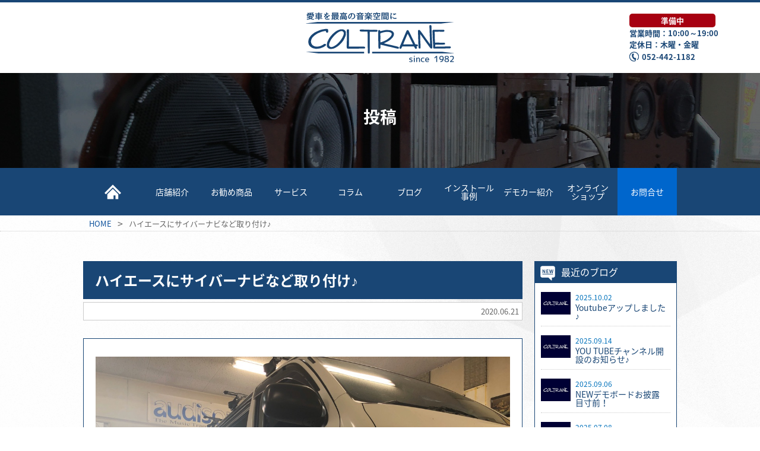

--- FILE ---
content_type: text/html; charset=UTF-8
request_url: https://www.coltrane.jp/blog-article/1221/
body_size: 8951
content:
<!DOCTYPE html>
<html lang="ja">

<head>

    <!-- OGP 設定 -->
            <meta property="og:title" content="ハイエースにサイバーナビなど取り付け♪">
        <meta property="og:description" content="
 続いてデッドニングです♪①でも書きましたが、このドアちょっと曲者なんです。低域が鳴らなくなったり、逆に暴れたりって要素満載で、実際最初の頃は苦労しました^^;ですが、このドアのくせさえ掴めれば、対">
        <meta property="og:site_name" content="カーオーディオ・カーナビ専門店「コルトレーン」">
        <meta property="og:image" content="https://www.coltrane.jp/_wp/wp-content/uploads/2020/03/o1080081014724577552.jpg">
        <meta property="og:locale" content="ja_JP">
        <meta property="og:type" content="article">
        <meta property="og:url" content="https://www.coltrane.jp/blog-article/1221/">
        <!-- /OGP 設定 -->
        <meta charset="UTF-8">
        <meta name="viewport" content="width=device-width, initial-scale=1">
        <meta name="format-detection" content="telephone=no">
        <script src="https://www.coltrane.jp/_wp/wp-content/themes/coltrane/js/jquery-1.11.1.min.js"></script>
        <script src="https://www.coltrane.jp/_wp/wp-content/themes/coltrane/js/fitie.js"></script>
        <script src="https://www.coltrane.jp/_wp/wp-content/themes/coltrane/js/common.js"></script>
        <script src="https://www.coltrane.jp/_wp/wp-content/themes/coltrane/js/slick.min.js"></script>
        <link href="https://www.coltrane.jp/_wp/wp-content/themes/coltrane/css/slick.css" rel="stylesheet">
    <link href="https://www.coltrane.jp/_wp/wp-content/themes/coltrane/css/slick-theme.css" rel="stylesheet">
        <link href="https://www.coltrane.jp/_wp/wp-content/themes/coltrane/css/reset.css" rel="stylesheet">
        <link href="https://www.coltrane.jp/_wp/wp-content/themes/coltrane/css/common.css" rel="stylesheet">
        <link href="https://www.coltrane.jp/_wp/wp-content/themes/coltrane/css/sp.css" rel="stylesheet">
        <link href="https://www.coltrane.jp/_wp/wp-content/themes/coltrane/css/animate.css" rel="stylesheet">
        <link rel="shortcut icon" href="https://www.coltrane.jp/_wp/wp-content/themes/coltrane/img/favicon.ico">
        <link rel="icon" type="image/png" href="https://www.coltrane.jp/_wp/wp-content/themes/coltrane/img/favicon.png">
        <link rel="apple-touch-icon-precomposed" href="https://www.coltrane.jp/_wp/wp-content/themes/coltrane/img/apple-touch-icon-152x152.png">
        <title>ハイエースにサイバーナビなど取り付け♪ | | カーオーディオ・カーナビ専門店「コルトレーン」</title>

<!-- All in One SEO Pack 3.3.3 によって Michael Torbert の Semper Fi Web Design[2316,2368] -->
<meta name="description"  content="続いてデッドニングです♪①でも書きましたが、このドアちょっと曲者なんです。低域が鳴らなくなったり、逆に暴れたりって要素満載で、実際最初の頃は苦労しました^^;ですが、このドアのくせさえ掴めれば、対処法はいくらでもありますので、何の苦も無く作業できます♪これもコルトレーンのデッドニングならではですね〜♪使ってる材料の汎用" />

<link rel="canonical" href="https://www.coltrane.jp/blog-article/1221/" />
			<script type="text/javascript" >
				window.ga=window.ga||function(){(ga.q=ga.q||[]).push(arguments)};ga.l=+new Date;
				ga('create', 'UA-154695618-1', 'auto');
				// Plugins
				
				ga('send', 'pageview');
			</script>
			<script async src="https://www.google-analytics.com/analytics.js"></script>
			<!-- All in One SEO Pack -->
<link rel='dns-prefetch' href='//s.w.org' />
		<script type="text/javascript">
			window._wpemojiSettings = {"baseUrl":"https:\/\/s.w.org\/images\/core\/emoji\/12.0.0-1\/72x72\/","ext":".png","svgUrl":"https:\/\/s.w.org\/images\/core\/emoji\/12.0.0-1\/svg\/","svgExt":".svg","source":{"concatemoji":"https:\/\/www.coltrane.jp\/_wp\/wp-includes\/js\/wp-emoji-release.min.js?ver=5.2.21"}};
			!function(e,a,t){var n,r,o,i=a.createElement("canvas"),p=i.getContext&&i.getContext("2d");function s(e,t){var a=String.fromCharCode;p.clearRect(0,0,i.width,i.height),p.fillText(a.apply(this,e),0,0);e=i.toDataURL();return p.clearRect(0,0,i.width,i.height),p.fillText(a.apply(this,t),0,0),e===i.toDataURL()}function c(e){var t=a.createElement("script");t.src=e,t.defer=t.type="text/javascript",a.getElementsByTagName("head")[0].appendChild(t)}for(o=Array("flag","emoji"),t.supports={everything:!0,everythingExceptFlag:!0},r=0;r<o.length;r++)t.supports[o[r]]=function(e){if(!p||!p.fillText)return!1;switch(p.textBaseline="top",p.font="600 32px Arial",e){case"flag":return s([55356,56826,55356,56819],[55356,56826,8203,55356,56819])?!1:!s([55356,57332,56128,56423,56128,56418,56128,56421,56128,56430,56128,56423,56128,56447],[55356,57332,8203,56128,56423,8203,56128,56418,8203,56128,56421,8203,56128,56430,8203,56128,56423,8203,56128,56447]);case"emoji":return!s([55357,56424,55356,57342,8205,55358,56605,8205,55357,56424,55356,57340],[55357,56424,55356,57342,8203,55358,56605,8203,55357,56424,55356,57340])}return!1}(o[r]),t.supports.everything=t.supports.everything&&t.supports[o[r]],"flag"!==o[r]&&(t.supports.everythingExceptFlag=t.supports.everythingExceptFlag&&t.supports[o[r]]);t.supports.everythingExceptFlag=t.supports.everythingExceptFlag&&!t.supports.flag,t.DOMReady=!1,t.readyCallback=function(){t.DOMReady=!0},t.supports.everything||(n=function(){t.readyCallback()},a.addEventListener?(a.addEventListener("DOMContentLoaded",n,!1),e.addEventListener("load",n,!1)):(e.attachEvent("onload",n),a.attachEvent("onreadystatechange",function(){"complete"===a.readyState&&t.readyCallback()})),(n=t.source||{}).concatemoji?c(n.concatemoji):n.wpemoji&&n.twemoji&&(c(n.twemoji),c(n.wpemoji)))}(window,document,window._wpemojiSettings);
		</script>
		<style type="text/css">
img.wp-smiley,
img.emoji {
	display: inline !important;
	border: none !important;
	box-shadow: none !important;
	height: 1em !important;
	width: 1em !important;
	margin: 0 .07em !important;
	vertical-align: -0.1em !important;
	background: none !important;
	padding: 0 !important;
}
</style>
	<link rel='stylesheet' id='wp-block-library-css'  href='https://www.coltrane.jp/_wp/wp-includes/css/dist/block-library/style.min.css?ver=5.2.21' type='text/css' media='all' />
<link rel='stylesheet' id='wp-pagenavi-css'  href='https://www.coltrane.jp/_wp/wp-content/plugins/wp-pagenavi/pagenavi-css.css?ver=2.70' type='text/css' media='all' />
<link rel='stylesheet' id='usces_default_css-css'  href='https://www.coltrane.jp/_wp/wp-content/plugins/usc-e-shop/css/usces_default.css?ver=1.9.22.1909201' type='text/css' media='all' />
<link rel='stylesheet' id='usces_cart_css-css'  href='https://www.coltrane.jp/_wp/wp-content/plugins/usc-e-shop/css/usces_cart.css?ver=1.9.22.1909201' type='text/css' media='all' />
<link rel='stylesheet' id='theme_cart_css-css'  href='https://www.coltrane.jp/_wp/wp-content/themes/coltrane/usces_cart.css?ver=1.9.22.1909201' type='text/css' media='all' />
<script type='text/javascript' src='https://www.coltrane.jp/_wp/wp-includes/js/jquery/jquery.js?ver=1.12.4-wp'></script>
<script type='text/javascript' src='https://www.coltrane.jp/_wp/wp-includes/js/jquery/jquery-migrate.min.js?ver=1.4.1'></script>
<link rel='https://api.w.org/' href='https://www.coltrane.jp/wp-json/' />
<link rel='prev' title='フォレスターにデッドニングSTEP3施工♪' href='https://www.coltrane.jp/blog-article/1223/' />
<link rel='next' title='ハイエースにサイバーXなど取り付け♪' href='https://www.coltrane.jp/blog-article/1218/' />
<link rel='shortlink' href='https://www.coltrane.jp/?p=1221' />
<link rel="alternate" type="application/json+oembed" href="https://www.coltrane.jp/wp-json/oembed/1.0/embed?url=https%3A%2F%2Fwww.coltrane.jp%2Fblog-article%2F1221%2F" />
<link rel="alternate" type="text/xml+oembed" href="https://www.coltrane.jp/wp-json/oembed/1.0/embed?url=https%3A%2F%2Fwww.coltrane.jp%2Fblog-article%2F1221%2F&#038;format=xml" />
</head>

<body id="page_top">
    <header class="header_main">
        <div class="header_inner">
            <div class="logo">
                <h1>
                    <a href="https://www.coltrane.jp"><img src="https://www.coltrane.jp/_wp/wp-content/themes/coltrane/img/logo.png" alt="愛知県・名古屋市・あま市エリアのカーオーディオ・カーナビ専門店「コルトレーン」"></a>
                </h1>
            </div>
        </div>
        <div class="header_txt">

                            <p class="open_status">
                    　準備中　
                </p>
                <p>営業時間：10:00～19:00</p>
                <p>定休日：木曜・金曜</p>
                <p class="tel_icon">052-442-1182</p>
        </div>

    </header>
        <!-- key_visual -->
    <div id="kv">
        <h2>
                        投稿                    </h2>
    </div>
    

    <nav class="main_nav pc">
        <ul class="header_nav">
            <li><a class="home" href="https://www.coltrane.jp"><img src="https://www.coltrane.jp/_wp/wp-content/themes/coltrane/img/home_icon.png" alt="ホーム"></a></li>
            <!-- <li class="dw_but"><a href="https://www.coltrane.jp/news/">お知らせ</a></li> -->
            <li class="dw_but"><a href="https://www.coltrane.jp/shop-info/">店舗紹介</a></li>
            <li class="dw_but"><a href="https://www.coltrane.jp/featured/">お勧め商品</a></li>
            <li class="dw_but"><a href="https://www.coltrane.jp/service/">サービス</a></li>
            <li class="dw_but"><a href="https://www.coltrane.jp/colum/">コラム</a>
                <ul class="sub_menu">
                    <li><a href="https://www.coltrane.jp/colum/co_cat/ishidajuku/">極！石田塾</a></li>
                    <li><a href="https://www.coltrane.jp/colum/co_cat/useful-column/">お役立ちコラム</a></li>
                </ul>
            </li>
            <li class="dw_but"><a href="https://www.coltrane.jp/blog/">ブログ</a></li>
            <li class="dw_but"><a href="https://www.coltrane.jp/install/">インストール<br>事例</a></li>
            <li class="dw_but"><a href="https://www.coltrane.jp/democar/">デモカー紹介</a></li>
            <li class="dw_but"><a href="https://www.coltrane.jp/shop/">オンライン<br>ショップ</a></li>
            <li class="dw_but"><a href="https://www.coltrane.jp/contact/">お問合せ</a></li>
        </ul>
    </nav>
    <div class="navToggle sp">
        <span></span><span></span><span></span>
    </div>
    <nav class="drawer-nav sp">
        <ul class="drawer-menu">
            <!-- ドロワーメニューの中身 -->
            <li class="w100">
                <span class="open_status">　準備中　</span>
                <span class="open_date">営業時間：10:00～19:00<br>
                    定休日：木曜・金曜</span>
                <span>コルトレーンへのお問合せ</span><br>
                <a class="tel_sp sp_only" href="tel:0524421182" onclick="ga('send', 'event', 'click', 'teltap');">052-442-1182</a>
                <a class="mail_sp sp_only" href="https://www.coltrane.jp/contact/">お問合せフォーム</a>
            </li>
            <li><a href="https://www.coltrane.jp">ホーム</a></li>
            <li class="dw_but"><a href="https://www.coltrane.jp/news/">お知らせ</a></li>
            <li class="dw_but"><a href="https://www.coltrane.jp/shop-info/">店舗紹介</a></li>
            <li class="dw_but"><a href="https://www.coltrane.jp/featured/">お勧め商品</a></li>
            <li class="dw_but"><a href="https://www.coltrane.jp/service/">サービス</a></li>
            <li class="dw_but"><a href="https://www.coltrane.jp/colum/">コラム</a>
                <ul class="sub_menu">
                    <li><a href="https://www.coltrane.jp/colum/co_cat/ishidajuku/">極！石田塾</a></li>
                    <li><a href="https://www.coltrane.jp/colum/co_cat/useful-column/">お役立ちコラム</a></li>
                </ul>
            </li>
            <li class="dw_but"><a href="https://www.coltrane.jp/blog/">ブログ</a></li>
            <li class="dw_but"><a href="https://www.coltrane.jp/install/">インストール事例</a></li>
            <li class="dw_but"><a href="https://www.coltrane.jp/democar/">デモカー紹介</a></li>
            <li class="dw_but"><a href="https://www.coltrane.jp/shop/">オンラインショップ</a></li>
            <li class="dw_but"><a href="https://www.coltrane.jp/usces-cart/">買い物かご</a></li>
            <li class="dw_but"><a href="https://www.coltrane.jp/tokushou/">特商法の表示</a></li>
            <li class="dw_but"><a href="https://www.coltrane.jp/contact/">お問合せ</a></li>
            <li class="dw_but"><a href="https://www.coltrane.jp/privacy-policy/">プライバシーポリシー</a></li>
        </ul>
    </nav>
        <div id="pankuzu">
        <ul>
            <!-- Breadcrumb NavXT 6.3.0 -->
<li><span property="itemListElement" typeof="ListItem"><a property="item" typeof="WebPage" title="Go to カーオーディオ・カーナビ専門店「コルトレーン」." href="https://www.coltrane.jp" class="home" ><span property="name">HOME</span></a><meta property="position" content="1"></span></li> &gt; <li><span class="post post-post current-item">ハイエースにサイバーナビなど取り付け♪</span></li>        </ul>
    </div>
    
<article class="contents_low">

    <section id="blog_list">
        <div class="blog_content_wrap ">
                        <div class="blog_content">
                <div class="ns_head clearfix">
                    <h3>ハイエースにサイバーナビなど取り付け♪</h3>
                    <div class="cat_date_wrap">
                        <p class=""></p>
                        <p class="date">2020.06.21</p>
                    </div>
                </div>
                <div class="text_area">
                    <div class="eycatch_img">
                        <img width="1080" height="810" src="https://www.coltrane.jp/_wp/wp-content/uploads/2020/03/o1080081014724577552.jpg" class="attachment-full size-full wp-post-image" alt="" srcset="https://www.coltrane.jp/_wp/wp-content/uploads/2020/03/o1080081014724577552.jpg 1080w, https://www.coltrane.jp/_wp/wp-content/uploads/2020/03/o1080081014724577552-300x225.jpg 300w, https://www.coltrane.jp/_wp/wp-content/uploads/2020/03/o1080081014724577552-768x576.jpg 768w, https://www.coltrane.jp/_wp/wp-content/uploads/2020/03/o1080081014724577552-1024x768.jpg 1024w, https://www.coltrane.jp/_wp/wp-content/uploads/2020/03/o1080081014724577552-240x180.jpg 240w" sizes="(max-width: 1080px) 100vw, 1080px" />
                    </div>
                    
 <div><a href="https://stat.ameba.jp/user_images/20200307/22/co-coltrane/2a/5a/j/o1080081014724577552.jpg"><img src="https://stat.ameba.jp/user_images/20200307/22/co-coltrane/2a/5a/j/o1080081014724577552.jpg" border="0" width="400" height="300" alt=""></a></div><div><br></div><div>続いてデッドニングです♪</div><div><br></div><div>①でも書きましたが、このドアちょっと曲者なんです。</div><div>低域が鳴らなくなったり、逆に暴れたりって要素満載で、実際最初の頃は苦労しました^^;</div><div><br></div><div>ですが、このドアのくせさえ掴めれば、対処法はいくらでもありますので、何の苦も無く作業できます♪</div><div><br></div><div>これもコルトレーンのデッドニングならではですね〜♪</div><div>使ってる材料の汎用性と言いますか、そこに気付いて使いこなせれば、かなりのことに対応できちゃうんです♪</div><div><br></div><div><br></div>では♪<br><div><a href="https://stat.ameba.jp/user_images/20200307/22/co-coltrane/cb/60/j/o1080081014724577556.jpg"><img src="https://stat.ameba.jp/user_images/20200307/22/co-coltrane/cb/60/j/o1080081014724577556.jpg" border="0" width="400" height="300" alt=""></a></div><div><br></div><div>こんな感じのドアですね〜</div><div>強度はあまり無いですが、強度自体を上げる事はデッドニングでは無理ですが、強度や質量を変えて、振動をコントロールすることは可能ですし、不要振動となるエネルギーをどう処理するのかを明確にデザインできてれば、強度不足によるデメリットも最小限に抑えられますよ〜♪</div><div><br></div><div><br></div><div><br></div>内部処理<br><div><a href="https://stat.ameba.jp/user_images/20200307/22/co-coltrane/1d/ff/j/o1080081014724577562.jpg"><img src="https://stat.ameba.jp/user_images/20200307/22/co-coltrane/1d/ff/j/o1080081014724577562.jpg" border="0" width="400" height="300" alt=""></a></div><div><br></div><div>ブログをよく読んでいただいてる方なら、コルトレーンのデッドニングは、なにをどうしてるのかって、おぼろげながらわかってきてるのかな〜って思います。</div><div><br></div><div>この段階でなにをどう処理するってデザインが出来てないと、まともなドアにはなりません♪</div><div><br></div><div><br></div><div><br></div>シート<br><div><a href="https://stat.ameba.jp/user_images/20200307/22/co-coltrane/fe/aa/j/o1080144014724577565.jpg"><img src="https://stat.ameba.jp/user_images/20200307/22/co-coltrane/fe/aa/j/o1080144014724577565.jpg" border="0" width="400" height="533" alt=""></a></div><div><br></div><div>デッドニングと言えば、このデッドニングシートって感じですが、これも一つのアイテムに過ぎません。</div><div><br></div><div>しかし、ほんと何でも出来るシートです♪</div><div>訳わかってないと、ただの薄くて効果の薄いデッドニングシートって感じになっちゃいますが、素性が理解できれば、こんな素晴らしいアイテムは無いです♪</div><div><br></div><div><br></div><div>貼りました♪</div><div><font color="#000000" style="caret-color: rgb(0, 0, 0); -webkit-text-size-adjust: auto; background-color: rgba(255, 255, 255, 0);"><a href="https://stat.ameba.jp/user_images/20200307/22/co-coltrane/07/7f/j/o1080081014724577580.jpg" style="caret-color: rgb(0, 0, 0); -webkit-text-size-adjust: auto; background-color: rgba(255, 255, 255, 0);"><img src="https://stat.ameba.jp/user_images/20200307/22/co-coltrane/07/7f/j/o1080081014724577580.jpg" border="0" width="400" height="300" alt=""></a></font><br></div><div><br></div><div>ドア形状そのものが浮き上がるように、ぴったり貼り付いてますが、実は特にそこは重要視してないです^^;</div><div>勿論ビッタビタにくっついてなきゃならん場所はありますが、どちらでも良いところや、張り付いちゃダメなところなど、なにをどうしたいかによって場所により変わってくるんです♪</div><div><br></div><div><br></div><div><br></div>内張にも♪<br><div><a href="https://stat.ameba.jp/user_images/20200307/22/co-coltrane/a2/67/j/o1080081014724577571.jpg"><img src="https://stat.ameba.jp/user_images/20200307/22/co-coltrane/a2/67/j/o1080081014724577571.jpg" border="0" width="400" height="300" alt=""></a></div><div><br></div><div>ドアへの施工で、必要ない部分がわかってきましたので、内張に回せる材料が増えました♪</div><div><br></div><div>ドア側とは全く異なる貼り方をしてます。</div><div>と言いますか、凸凹すぎて同じ手法が使えないんです^^;</div><div><br></div><div>この後ソネックスを要所に設置して完了です♪</div><div><br></div><div><br></div><div><br></div>ウーファー<br><div><a href="https://stat.ameba.jp/user_images/20200307/22/co-coltrane/8b/a2/j/o1080081014724577583.jpg"><img src="https://stat.ameba.jp/user_images/20200307/22/co-coltrane/8b/a2/j/o1080081014724577583.jpg" border="0" width="400" height="300" alt=""></a><br></div><div><br></div><div>心なしか、ちょっと心地良さそうな気がしません？</div><div><br></div><div>ん？</div><div>誰が病気ですって！</div><br><div><br></div><div><br></div><div>って事で作業終了です〜♪</div><div>今回はコスパ激高のスピーカーセットを、ハイエンドなサイバーXで鳴らすという、一見アンバランスっぽい組み合わせですが、全く問題なく鳴っております♪</div><div><br></div><div>電気的な基礎であるケーブルチューニングや、物理的基礎である、ドア作りもしっかり行ってますので、機器の持つ力が存分に開放されてます♪</div><div><br></div><div>ハイエースはフロントガラスまでの距離が近く、逆にリアまでがひたすらに遠い。。</div><div>ウーファーとツイーターとの距離も離れており、音響は厳しい空間なのですが、そんな環境を全く感じさせない、広い音場の中に、鮮烈で優しい音が飛び交ういい感じのシステムが出来あがりました♪</div><div><br></div><div><br></div><div><br></div><div>今回も楽しいお仕事をさせて頂き、有難う御座いました♪</div>

                </div>

            </div>
                        <div id="but_area" class="clearfix">
                <div id="next"><a href="https://www.coltrane.jp/blog-article/1218/" rel="next">次の投稿 &gt;</a></div>
                <div id="prev"><a href="https://www.coltrane.jp/blog-article/1223/" rel="prev">&lt; 前の投稿</a></div>
            </div>
            
            <div class="related_erea">
                <h4>関連するページ</h4>
                <div class="related_inner">
                                                        </div>
                

            </div>
            
        </div>

        <aside class="blog_side">
<h4 class="icon01">最近のブログ</h4>
<ul>
<li><a href="https://www.coltrane.jp/blog-article/3240/" class="clearfix">
<figure>
<img src="https://www.coltrane.jp/_wp/wp-content/themes/coltrane/img/no_img.jpg" width="100" height="100" alt="Youtubeアップしました♪">
</figure>
<div>
<p>2025.10.02</p>
<h5>Youtubeアップしました♪</h5>
</div>
</a>
</li>
<li><a href="https://www.coltrane.jp/blog-article/3215/" class="clearfix">
<figure>
<img src="https://www.coltrane.jp/_wp/wp-content/themes/coltrane/img/no_img.jpg" width="100" height="100" alt="YOU TUBEチャンネル開設のお知らせ♪">
</figure>
<div>
<p>2025.09.14</p>
<h5>YOU TUBEチャンネル開設のお知らせ♪</h5>
</div>
</a>
</li>
<li><a href="https://www.coltrane.jp/blog-article/3208/" class="clearfix">
<figure>
<img src="https://www.coltrane.jp/_wp/wp-content/themes/coltrane/img/no_img.jpg" width="100" height="100" alt="NEWデモボードお披露目寸前！">
</figure>
<div>
<p>2025.09.06</p>
<h5>NEWデモボードお披露目寸前！</h5>
</div>
</a>
</li>
<li><a href="https://www.coltrane.jp/blog-article/3171/" class="clearfix">
<figure>
<img src="https://www.coltrane.jp/_wp/wp-content/themes/coltrane/img/no_img.jpg" width="100" height="100" alt="デモカーでの新しい施工法の検証。">
</figure>
<div>
<p>2025.07.08</p>
<h5>デモカーでの新しい施工法の検証。</h5>
</div>
</a>
</li>
<li><a href="https://www.coltrane.jp/blog-article/3181/" class="clearfix">
<figure>
<img src="https://www.coltrane.jp/_wp/wp-content/themes/coltrane/img/no_img.jpg" width="100" height="100" alt="来ましたよー！！！パイオニアの新しいフラッグシップ「TS-Z1GR」！">
</figure>
<div>
<p>2025.07.30</p>
<h5>来ましたよー！！！パイオニアの新しいフラッグシップ「TS-Z1GR」！</h5>
</div>
</a>
</li>
<li><a href="https://www.coltrane.jp/blog-article/3168/" class="clearfix">
<figure>
<img src="https://www.coltrane.jp/_wp/wp-content/themes/coltrane/img/no_img.jpg" width="100" height="100" alt="良い音？について？はぁ？">
</figure>
<div>
<p>2025.07.07</p>
<h5>良い音？について？はぁ？</h5>
</div>
</a>
</li>
<li><a href="https://www.coltrane.jp/blog-article/3163/" class="clearfix">
<figure>
<img src="https://www.coltrane.jp/_wp/wp-content/themes/coltrane/img/no_img.jpg" width="100" height="100" alt="久々の本日のお仕事ブログです。">
</figure>
<div>
<p>2025.07.06</p>
<h5>久々の本日のお仕事ブログです。</h5>
</div>
</a>
</li>
</ul>

<h4 class="icon03">年月アーカイブ</h4>
<ul class="ta_c">
	<li><a href='https://www.coltrane.jp/date/2025/10/'>2025年10月</a></li>
	<li><a href='https://www.coltrane.jp/date/2025/09/'>2025年9月</a></li>
	<li><a href='https://www.coltrane.jp/date/2025/07/'>2025年7月</a></li>
	<li><a href='https://www.coltrane.jp/date/2025/06/'>2025年6月</a></li>
	<li><a href='https://www.coltrane.jp/date/2025/05/'>2025年5月</a></li>
	<li><a href='https://www.coltrane.jp/date/2025/04/'>2025年4月</a></li>
	<li><a href='https://www.coltrane.jp/date/2025/03/'>2025年3月</a></li>
	<li><a href='https://www.coltrane.jp/date/2025/02/'>2025年2月</a></li>
	<li><a href='https://www.coltrane.jp/date/2025/01/'>2025年1月</a></li>
	<li><a href='https://www.coltrane.jp/date/2024/11/'>2024年11月</a></li>
	<li><a href='https://www.coltrane.jp/date/2024/10/'>2024年10月</a></li>
	<li><a href='https://www.coltrane.jp/date/2024/08/'>2024年8月</a></li>
</ul>
</aside>        
    </section>


    </article>

<a class="" href="">
    <div id="to_top"><img src="https://www.coltrane.jp/_wp/wp-content/themes/coltrane/img/to_top.png" alt="ページのトップへ"></div>
</a>
<footer class="footer_main" id="footer">
    <div class="footer_inner">
        <div class="company_info_erea">
            <div class="">
                <p><img src="https://www.coltrane.jp/_wp/wp-content/themes/coltrane/img/footer_logo.png" alt=""></p>
                <p>COLTRANE（コルトレーン）<br>
                    〒490-1107 愛知県あま市森 4-2-3<br>
                    TEL・FAX　052-442-1182<br>
                    営業時間 10：00～19：00<br>
                    定休日 木曜日・金曜日
                </p>

            </div>
        </div>
        <div class="footer_nav">
            <ul>
                <li><a href="https://www.coltrane.jp">ホーム</a></li>
                <li class="dw_but"><a href="https://www.coltrane.jp/news/">お知らせ</a></li>
                <li class="dw_but"><a href="https://www.coltrane.jp/shop-info/">店舗紹介</a></li>
                <li class="dw_but"><a href="https://www.coltrane.jp/service/">サービス</a></li>
                <li class="dw_but"><a href="https://www.coltrane.jp/colum/">コラム</a></li>
                <li class="dw_but"><a href="https://www.coltrane.jp/blog/">ブログ</a></li>
                <li class="dw_but"><a href="https://www.coltrane.jp/contact/">お問合せ</a></li>
                <li class="dw_but"><a href="https://www.coltrane.jp/privacy-policy/">プライバシーポリシー</a></li>
            </ul>

            <ul>
                <li><a href="https://www.coltrane.jp/start/">パッケージプラン</a>
                    <ul>
                        <li class="dw_but"><a href="https://www.coltrane.jp/start/42/">SOUNDNAVI</a></li>
                        <li class="dw_but"><a href="https://www.coltrane.jp/start/52/">CYBER X</a></li>
                        <li class="dw_but"><a href="https://www.coltrane.jp/start/141/">CYBER NAVI</a></li>
                        <li class="dw_but"><a href="https://www.coltrane.jp/start/142/">DSP</a></li>
                        <li class="dw_but"><a href="https://www.coltrane.jp/start/143/">SPEAKER</a></li>
                        <li class="dw_but"><a href="https://www.coltrane.jp/freeselect/fs_cat/fs-navi/">フリーセレクトNAVI</a></li>
                        <li class="dw_but"><a href="https://www.coltrane.jp/freeselect/fs_cat/fs-dsp/">フリーセレクトDSP</a></li>
                        <li class="dw_but"><a href="https://www.coltrane.jp/freeselect/fs_cat/fs-sp/">フリーセレクトSPEAKER</a></li>
                    </ul>
                </li>

            </ul>

            <ul>
                <li><a href="https://www.coltrane.jp/magic/">魔法の調音</a>
                    <ul>
                        <li class="dw_but"><a href="https://www.coltrane.jp/magic/92/">アースケーブル コンティヌオ</a></li>
                        <li class="dw_but"><a href="https://www.coltrane.jp/magic/151/">マイクロCAP リピエーノ</a></li>
                        <li class="dw_but"><a href="https://www.coltrane.jp/magic/152/">システムチェック</a></li>
                        <li class="dw_but"><a href="https://www.coltrane.jp/magic/153/">サウンドチューニング</a></li>

                    </ul>
                </li>
                <li><a href="https://www.coltrane.jp/tuning/">チューニングプラン</a>
                    <ul>
                        <li class="dw_but"><a href="https://www.coltrane.jp/tuning/169/">デッドニング</a></li>
                        <li class="dw_but"><a href="https://www.coltrane.jp/tuning/170/">ケーブルチューニング</a></li>
                        <li class="dw_but"><a href="https://www.coltrane.jp/tuning/171/">バッフルチューニング</a></li>
                        <li class="dw_but"><a href="https://www.coltrane.jp/tuning/172/">チューンナップアイテム</a></li>
                    </ul>

                </li>
            </ul>
            <ul>
                <li><a href="https://www.coltrane.jp/shop/">オンラインショップ</a>
                    <ul>
                        <li class="dw_but"><a href="https://www.coltrane.jp/usces-cart/">買い物かご</a></li>
                        <li class="dw_but"><a href="https://www.coltrane.jp/tokushou/">特商法の表示</a></li>
                    </ul>
                </li>
                <li class="dw_but"><a href="https://www.coltrane.jp/install/">インストール事例</a></li>
                <li class="dw_but"><a href="https://www.coltrane.jp/democar/">デモカー紹介</a></li>
            </ul>
        </div>

    </div>
    <div class="copyright">
        <p><small>Copyright (C) COLTRANE All Rights Reserved.</small></p>
    </div>
</footer>



<script>
    $(function() {
        $('.navToggle').click(function() {
            $(this).toggleClass('active');
            if ($(this).hasClass('active')) {
                $('.drawer-nav').addClass('active');
            } else {
                $('.drawer-nav').removeClass('active');
            }
        });
    });

    if (navigator.userAgent.match(/(iPhone|iPod|Android.*Mobile)/i)) {
        // スマホ（iPhone・Androidスマホ）の場合の処理を記述
        $(function() {
            var $win = $(window),
                $header = $('.header_main'),
                animationClass = 'is-animation';

            $win.on('load scroll', function() {
                var value = $(this).scrollTop();
                if (value > 55) {
                    $header.addClass(animationClass);
                } else {
                    $header.removeClass(animationClass);
                }
            });
        });
    } else {
        // PC・タブレットの場合の処理を記述
        $(function() {
            var $win = $(window),
                $header = $('.header_main'),
                animationClass = 'is-animation';

            $win.on('load scroll', function() {
                var value = $(this).scrollTop();
                if (value > 640) {
                    $header.addClass(animationClass);
                } else {
                    $header.removeClass(animationClass);
                }
            });
        });

        $(function() {
            var $win = $(window),
                $main = $('body'),
                $nav = $('.main_nav'),
                navHeight = $nav.outerHeight(),
                navPos = $nav.offset().top,
                fixedClass = 'is-fixed';

            $win.on('load scroll', function() {
                var value = $(this).scrollTop();
                if (value > navPos) {
                    $nav.addClass(fixedClass);
                    $main.css('margin-top', navHeight);
                } else {
                    $nav.removeClass(fixedClass);
                    $main.css('margin-top', '0');
                }
            });
        });
    }
</script>


<script>
    $(function(){
        $('.swiper-wrapper').slick({
            autoplay: true,
            autoplaySpeed: 1000,
            // 前次ボタンを表示するか [初期値:true]
            arrows: false,
            dots:true,
            // 別のスライドと連携したいときにクラス名を指定 [初期値:null]
        });
    });



</script>
	<script type='text/javascript'>
		uscesL10n = {
						
			'ajaxurl': "https://www.coltrane.jp/_wp/wp-admin/admin-ajax.php",
			'loaderurl': "https://www.coltrane.jp/_wp/wp-content/plugins/usc-e-shop/images/loading.gif",
			'post_id': "1221",
			'cart_number': "26",
			'is_cart_row': false,
			'opt_esse': new Array(  ),
			'opt_means': new Array(  ),
			'mes_opts': new Array(  ),
			'key_opts': new Array(  ), 
			'previous_url': "https://www.coltrane.jp", 
			'itemRestriction': "",
			'itemOrderAcceptable': "0",
			'uscespage': "",
			'uscesid': "MGY2M2Q1NjE3OWFkMjdiNTI5ODVlMWU3NDU1NzA1MGFhMzg4NmYzOTRmMmRmNWEyX2FjdGluZ18wX0E%3D",
			'wc_nonce': "2f720fafc1"
		}
	</script>
	<script type='text/javascript' src='https://www.coltrane.jp/_wp/wp-content/plugins/usc-e-shop/js/usces_cart.js'></script>
<!-- Welcart version : v1.9.22.1909201 -->
<script type='text/javascript' src='https://www.coltrane.jp/_wp/wp-includes/js/wp-embed.min.js?ver=5.2.21'></script>
</body>
</html>

--- FILE ---
content_type: text/css
request_url: https://www.coltrane.jp/_wp/wp-content/themes/coltrane/css/common.css
body_size: 9172
content:
@charset "utf-8";
/* CSS Document */
@media all and (-ms-high-contrast:none){
    *::-ms-backdrop, #mv_pc img {
        position: static !important;
        vertical-align: bottom;
        top: -220px;
        width: 100%;
        height: 640px;
        object-fit: cover;
        margin-bottom: -220px;
    } /* IE11 */
}
@media screen and (min-width: 768px) {
    /* メディアクエリー */
    /********************************************************/
    /*************************common*************************/
    /********************************************************/
    * {
        margin: 0;
        padding: 0;
        -webkit-box-sizing: border-box;
        box-sizing: border-box;
        -webkit-font-feature-settings: "palt";
        font-feature-settings: "palt";
    }
    body {
        min-width: 1000px;
        color: #666;
        background-image: url(../img/body_bg.png);

    }
    header,
    article,
    footer,
    aside,
    time,
    nav,
    small,
    section {
        display: block;
    }
    p {
        font-size: 16px;
        line-height: 1.5rem;
    }
    a {
        text-decoration: none;
    }
    a:hover {}
    img {
        vertical-align: bottom;
    }
    a:hover img {
        filter: progid:DXImageTransform.Microsoft.Alpha(Opacity=80);
        opacity: 0.7;
        -webkit-transition: 0.3s ease;
        transition: 0.3s ease;
    }

    strong {
        font-weight: bolder;
        font-size: 120%;
    }

    section {
        padding: 50px 0;
        overflow: hidden;
    }

    .sp {
        display: none;
    }
    h1 {}
    h2 {
        color: #194675;
    }
    h3 {
        color: #194675;
    }
    h4 {
        color: #194675;
    }
    h5 {
        color: #194675;
    }

    .list_btn {
        border: 1px solid #fff;
        padding: 4px 40px;
        color: #fff;
        margin: 10px 0;
        display: inline-block;
        -webkit-transition: 0.5s;
        transition: 0.5s;
    }

    .list_btn:hover {
        background: #fff;
        color: #666;
    }


    /************************* パンくず *************************/
    #pankuzu {
        color: #666;
        border-bottom: 1px dotted #ccc;

    }
    #pankuzu ul {
        -webkit-box-sizing: content-box;
        box-sizing: content-box;
        margin: 0 auto;
        max-width: 1000px;
        padding: 5px;
        display: -webkit-box;
        display: -ms-flexbox;
        display: flex;
    }
    #pankuzu li {
        display: inline;
        font-size: 13px;
        padding: 2px 10px 0 10px;
    }
    #pankuzu a {
        color: #0e529c;
    }


    /************************* header *************************/
    .header_main {
        width: 100%;
        padding: 15px 0;
        position: fixed;
        top: 0;
        background: rgba(255, 255, 255, 1);
        -webkit-box-shadow: 0px -1px 3px 0px rgba(0, 0, 0, 0.3);
        box-shadow: 0px -1px 3px 0px rgba(0, 0, 0, 0.3);
        z-index: 999;

        -webkit-transition: 0.3s;
        transition: 0.3s;
        border-top: 4px solid #194675;
    }

    .is-animation {
        opacity: 0;
        margin-top: -123px;
    }

    .header_txt {
        width: 220px;

        color: #194675;
        position: relative;
        bottom: 0px;
        float: right;
        margin-top: -85px;
    }
    .header_txt p {
        font-size: 13px;
        font-weight: bold;
        line-height: 1.2rem;
    }

    .header_txt .open_status {
        background: #a70011;
        color: #fff;
        display: inline-block;
        border-radius: 5px;
        padding: 2px 40px;
        text-align: center;

    }


    .header_txt .tel_icon {
        font-weight: bold;
    }

    .header_txt .tel_icon::before {
        content: url(../img/tel_icon.png);
        margin: 0 5px 0 0;
        position: relative;
        top: 3px;
    }



    .header_inner {
        max-width: 560px;
        margin: 0 auto;
        text-align: center;
    }
    .header_main .logo {}


    /************************* グローバルナビ *************************/
    .main_nav {
        width: 100%;
        padding: 0;
        -webkit-box-shadow: 0px -1px 3px 0px rgba(0, 0, 0, 0.3);
        box-shadow: 0px 0px 1px 0px rgba(0, 0, 0, 0.1);
        background: #194675;
    }

    .main_nav.pc {}
    .main_nav .header_nav {
        max-width: 1000px;
        margin: 0 auto;
        display: -webkit-box;
        display: -ms-flexbox;
        display: flex;
        -webkit-box-pack: justify;
        -ms-flex-pack: justify;
        justify-content: space-between;
        -webkit-box-align: center;
        -ms-flex-align: center;
        align-items: center;

    }
    .main_nav li {
        text-align: center;
        font-size: 14px;
    }

    .main_nav li:last-of-type {
        padding: 0;
        background-color: #06c;
    }

    .main_nav a {
        display: block;
        color: #fff;
        width: 100px;
        height: 80px;
        display: flex;
        align-items: center;
        justify-content: center;
    }

    .main_nav a:hover {
        background: #0066cc;
        -webkit-transition: 0.5s;
        transition: 0.5s;
    }

    .main_nav .home {
        border-bottom: none;
    }

    .main_nav .home:hover {
        border-bottom: none;
    }

    .main_nav a:hover {}

    .dw_but {
        position: relative;

    }
    .dw_but a {}
    .dw_but .sub_menu {
        position: absolute;
        top: 80px;
        left: 0;
        width: 220px;
        background: #fff;
        border: 1px solid #666;
        padding: 0;
        display: none;
        z-index: 9999;
        color: #666;
    }
    .dw_but .sub_menu a {
        color: #666;
        font-size: 13px;
        text-indent: 1em;
        width: 100%;
        height: auto;
        justify-content: flex-start;
        background: #fff;
    }
    .dw_but li {
        text-align: left;
        border-bottom: 1px solid #194675;
    }

    .dw_but li ::before {
        content: url(../img/arow.png);
        margin: 0 10px 0 0;
        position: relative;
        top: 0;
        left: 0;
    }

    .dw_but li a {
        border: none;
        padding: 10px 0;
        font-weight: normal;
        font-size: 13px;
    }

    .dw_but li a:hover {
        border: none;
        color: #cc0001;
        background: #fff;
    }

    .is-fixed {
        position: fixed;
        top: 0;
        left: 0;
        z-index: 2;
        width: 100%;
    }

    /************************* ページナビ *************************/
    .page_navi {
        text-align: center;
        padding: 10px 0;
    }
    .page_navi span {
        color: #0054a6;
        padding: 3px 5px;
        display: inline!important;
    }

    .page_navi a {
        background-color: #0054a6;
        background-repeat: no-repeat;
        color: #fff;
        padding: 3px 5px;
        margin: 2px;
        display: inline;
        border-radius: 3px;
    }
    .page_navi a:hover {
        border: 2px solid #0054a6;
    }
    .pages {
        border: 1px solid #0054a6;
        color: #317dbe;
        padding: 3px 5px;
    }
    .current {
        border: 1px solid #0054a6;
        color: #009a7d;
        padding: 3px 5px;
        margin: 0 2px;
    }


    /************************* メインビジュアル *************************/
    #mv_pc {
        width: 100%;
        height: 640px;
        margin: 123px auto 0;
        overflow: hidden;
    }

    #mv_pc img {
        position: relative;
        vertical-align: bottom;
        top: -220px;
        width: 100%;
        height: 640px;
        object-fit: cover;
        margin-bottom: -220px;
    }
    

    
    
    
    
    #mv_pc p {
        font-family: "游明朝", YuMincho, "ヒラギノ明朝 ProN W3", "Hiragino Mincho ProN", "HG明朝E", "ＭＳ Ｐ明朝", "ＭＳ 明朝", serif;
        font-size: 16px;
        font-weight: bold;
        line-height: 1.5rem;
    }
    #mv_pc .mv_title {
        margin-bottom: 20px;
        font-size: 36px;
        font-weight: bold;
        line-height: 2rem;
    }
    
    #mv_pc .mv_inner {
        width: 480px;
        height: 220px;
        position: relative;
        top:220px;
        left:25%;
        z-index: 999;
    }
    #mv_pc .mv_inner a{
        color: #fff;
    }

    #mv_sp {
        display: none;
    }

    /*************************トップ共通*************************/
    .content_wrap {
        max-width: 100%;
        margin: 0 auto;
    }
    .title_group {
        text-align: center;
    }
    .title_group h2 {
        text-align: center;
        font-size: 13px;
        margin: 10px 0 30px;
    }

    /*************************news*************************/
    #news {}

    .news_inner {
        max-width: 1000px;
        margin: 0 auto;
    }

    .news_inner ul {
        width: 100%;
        border-top: 1px solid #194675;
        border-left: 1px solid #194675;
        border-right: 1px solid #194675;
        margin-top: 30px;
        background: #fff;
    }

    .news_inner li {
        display: -webkit-box;
        display: -ms-flexbox;
        display: flex;
        padding: 15px;
        border-bottom: 1px solid #194675;
        font-size: 14px;
        -webkit-box-align: center;
        -ms-flex-align: center;
        align-items: center;
    }

    .news_inner a {
        color: #666;
    }

    .news_inner ul a:hover {
        color: #fbb82d;
    }
    .news_inner .news_list_date {
        margin-right: 60px;
    }
    .news_inner .blog_list_title {
        font-size: 16px;
    }

    #news .list_btn {
        float: right;
    }


    /*************************コラム *************************/
    #column {}

    #column img {}

    #column .column_wrap {
        display: flex;
        justify-content: space-between;
    }

    #column .column_wrap .column_box {
        height: 300px;
        width: 50%;
        text-align: center;
        font-family: "游明朝", YuMincho, "ヒラギノ明朝 ProN W3", "Hiragino Mincho ProN", "HG明朝E", "ＭＳ Ｐ明朝", "ＭＳ 明朝", serif;
    }

    #column .column_wrap .column_box a {
        padding: 5% 20%;
        display: block;
        width: 100%;
        height: 100%;
        color: #fff;
    }

    #column .ishidajuku {
        background-image: url(../img/ishidajuku.jpg);
        background-size: cover;
        background-repeat: no-repeat;
        background-position: right center;
        border-right: 2px solid #fff;
    }

    #column .oyakudachi {
        background-image: url(../img/colt_colum.jpg);
        background-size: cover;
        background-repeat: no-repeat;
        background-position: left center;
        border-right: 1px solid #fff;
    }

    #column h3 {
        font-size: 26px;
        color: #fff;
    }
    #column .column_box .column_txt {
        text-align: left;
        margin: 10px 0;
        font-size: 13px;
    }
    #column .column_wrap .column_box {}
    #column .column_wrap .column_box#column .column_wrap .column_box h3 {}
    #column .column_wrap .column_box p {}

    /*************************blog *************************/
    #blog {}

    #blog .column_wrap {
        padding: 50px 0;
        background-image: url(../img/blog_bg.jpg);
        background-size: cover;
        background-repeat: no-repeat;
        background-position: center center;
        text-align: center;
    }

    #blog .blog_box_wrap {
        max-width: 1280px;
        margin: 15px auto;
        display: flex;
        justify-content: space-around;
        flex-flow: row wrap;
    }

    #blog .blog_box_wrap article {
        max-width: 240px;
        font-size: 13px;
        margin-bottom: 20px;
    }

    #blog .blog_box_wrap article .kiji_in {
        text-align: left;

    }

    #blog .blog_box_wrap article h3 {
        color: #fff;
    }
    #blog .blog_box_wrap article .date {
        font-size: 13px;
    }
    #blog .blog_box_wrap article a {
        color: #fff;
    }

    #blog .list_btn{
        display: inline-block;
        color: #fff;
        padding: 5px 20px;
    }

    #blog .list_btn:hover {
        background: #fff;
        color: #666;
    }

    /*************************pickup *************************/
    #pickup {}
    
    #pickup .column_wrap {
        display: flex;
        flex-flow: row wrap;
    }
    
    #pickup .column_wrap a{
        width: 50%;
    }
    #pickup .pickup_box {
        width: 100%;
        height: 200px;
        border: 1px solid #fff;
    }
    
    #pickup .pickup_box .pic_title{
        position: relative;
        top:-65%;
        text-align: center;
        color: #fff;
        text-shadow:2px 2px 8px #000000;
    }
    
    #pickup .pickup_box .pic_title p span{
        font-size: 18px;
        font-weight: bold;
    }
    
    #pickup .pickup_box .pic_title .red{
        background: #a70011;
        padding: 2px 10px;
        border-radius: 10px;
    } 
    
    #pickup .pickup_box .pic_title p{
        font-size: 24px;
        font-weight: bold;
        margin: 5px 0;
    } 

    #pickup .pickup_box img {
        max-width: 100%;
        height: 200px;
        object-fit: cover;
    }

    /*************************プラン各種 *************************/

    #plan {
    }
    
    #plan.content_wrap{
        max-width: 1280px;
        height: auto;
        display: flex;
    }
    
    #plan .package_group {
        width: 50%;
        padding: 10px;
        text-align: center;
    }
    
    #plan h2 {
        margin: 10px 0 30px;
    }
    
    .plan_box_wrap {
    }
    
    .plan_box_wrap h3 {
        background: #194675;
        color: #fff;
        font-size: 18px;
        padding: 10px;
        font-weight: bold;
        text-align: left;
    }
    
    .plan_box_wrap .plan_box {
        margin-top: 20px;
    }
    
    .plan_box_wrap .plan_box .h3_4{
        text-indent: 1rem;
        padding: 5px 0;
        font-weight: bold;
        border-bottom: 2px solid #194675;
        margin-bottom: 20px;
    }
    
    .plan_box_wrap .clearfix {
        display: flex;
        padding: 10px;
        border: 1px solid #ccc;
        margin-bottom: 20px;
        background: #fff;
    }
    .plan_box_wrap figure {
        width: 120px;
        margin-right: 15px;
    }
    .plan_box_wrap h4 {
        margin-bottom: 10px;
        text-align: left;
        font-size: 18px;
        font-weight: bold;
    }
    .plan_box_wrap .nakami {
        font-size: 13px;
        line-height: 1.3rem;
        color: #666;
    }
    .plan_box_wrap img {
    }
    .plan_box_wrap p {
        text-align: left;
    }

    /*************************アクセス *************************/

    #access {
    }

    #access .column_wrap {
        display: flex;
        justify-content: center;
        margin-bottom: 30px;
    }
    #access .column_wrap div {
        padding: 0 15px;
    }
    #access p {
    }
    #access p img {
        border: 1px solid #ccc;
    }


    /*************************googlemap *************************/
    .google_map {
        position: relative;
        padding-bottom: 30%;
        height: 0;
        overflow: hidden;
    }
    .google_map iframe {
        position: absolute;
        top: 0;
        left: 0;
        width: 100% !important;
        height: 100% !important;
    }

    /************************* footer *************************/
    #to_top {
        position: fixed;
        bottom: 65px;
        right: 30px;
    }
    #footer {
        max-width: 100%;
        margin: 0 auto;
        border-top: 1px solid #ccc;
        font-family: 'Noto Sans Japanese', sans-serif;
        background: #194675;
        color: #fff;
    }

    #footer p {}

    #footer.footer_main {
        padding: 0;

    }
    .footer_inner {
        max-width: 1000px;
        margin: 0 auto;
        display: -webkit-box;
        display: -ms-flexbox;
        display: flex;
        -webkit-box-pack: justify;
        -ms-flex-pack: justify;
        justify-content: space-between;
    }

    #footer .footer_nav {
        padding: 30px 0;
        width: 100%;
        height: auto;
        display: -webkit-box;
        display: -ms-flexbox;
        display: flex;
        -ms-flex-pack: distribute;
        justify-content: space-around;
        -webkit-box-align: top;
        -ms-flex-align: top;
        align-items: top;

    }


    #footer ul {
        margin: 0 auto;
        overflow: hidden;
        display: -webkit-box;
        display: -ms-flexbox;
        display: flex;
        -webkit-box-orient: vertical;
        -webkit-box-direction: normal;
        -ms-flex-flow: column;
        flex-flow: column;
    }
    #footer li {
        font-size: 13px;
        margin-left: 10px;
    }

    #footer li:before {
        content: "";
        width: 8px;
        height: 8px;
        display: block;
        background-color: #fff;
        border-radius: 50%;
        position: relative;
        top: 13px;
        left: -10px;
    }

    #footer ul li li:before {
        display: none;
    }

    #footer a {
        display: block;
        padding: 0 0 10px 3px;
        color: #fff;
        line-height: 17px;
    }

    #footer a:hover {
        color: #fbb82d;
    }


    #footer a:hover {
        opacity: 0.7;

    }

    .company_info_erea {
        max-width: 100%;
        padding: 30px;

        display: -webkit-box;
        display: -ms-flexbox;
        display: flex;
        -webkit-box-pack: center;
        -ms-flex-pack: center;
        justify-content: center;
    }
    .company_info_erea div {}
    .company_info_erea p {
        font-size: 12px;
        line-height: 1.2rem;
    }

    #footer .copyright {
        width: 100%;
        margin: 0 auto;
        padding: 20px 0;
        background: #1C2A54;
    }

    #footer .copyright p {
        color: #fff;
        text-align: center;
        font-size: 13px;
    }

    /************************* 固定ページ共通 *************************/
    #kv {
        max-width: 100%;
        height: 160px;
        background-image: url(../img/h2_bg.jpg);
        background-position: bottom;
        background-repeat: no-repeat;
        background-size: cover;
        padding: 60px;
        color: #fff;
        text-align: center;
        margin-top: 123px;
    }

    #kv h2 {
        font-size: 28px;
        color: #fff;
        font-weight: bold;

    }
    
    
    #kv span {
        display: block;
        padding-top: 5px;
    }

    #contents {
        background-image: url(../img/body_bg.jpg);
        background-size: cover;
        background-position: center center;
    }
    
    .cont_box{
        max-width: 1000px;
        display: flex;
        margin: 50px auto;
        justify-content: space-around;
    }

    /************************* 店舗紹介ページ*************************/
    #shop_info {
    }

    #shop_info .cont_box .shop_desc{
        width: 50%;
        padding: 15px;
    }
    
    #shop_info .cont_box .shop_desc h3 {
        font-weight: bold;
        padding: 5px 0;
    }
    
    #shop_info .cont_box .shop_img {
        width: 240px;
        border: 1px solid #ccc;
        background: #fff;
    }
    
    #shop_info .cont_box .shop_img img{
        max-width: 100%;

    }

    #shop_info .cont_box .shop_img h3 {
        text-align: center;
        padding: 10px;
        margin: 10px;
        font-weight: bold;
        color: #666;
        border-bottom: 1px solid #194675;
        border-top: 1px solid #194675;
        
    }
    #shop_info .cont_box p {
        padding-bottom: 1rem;
        line-height: 1.3rem;
        font-size: 14px;
    }

    #shop_info .text_area {
        padding: 0 15px 15px;
    }

    #award {
    }

    #award .award_wrap {
        max-width: 1000px;
        margin: 0 auto;
    }

    #award table {
        width: 80%;
        margin: 0 auto 50px;
        background: #fff;
    }

    #award table tr {}

    #award table th {
        background: #194675;
        color: #fff;
        padding: 15px;
        vertical-align: middle;
    }

    #award table tr:last-child th {
        border-right: none;
    }

    #award table td {
        border: 1px solid #ccc;
        padding: 15px;
        line-height: 1.5rem;
        text-align: left;
            vertical-align: top ;
    }
    
    
    #staff {
    }

    #staff .column_wrap {
        display: flex;
        flex-flow: row wrap;
    }

    #staff .staff_box{
        width: 50%;
    }
    #staff .staff_box .staff_box_inner {
        width: 100%;
        height: 340px;
    }

    #staff .staff_title {
        width: 70%;
        position: relative;
        top:-90%;
        text-align: center;
        color: #fff;
        margin: 0 auto;
    }

    #staff .staff_title  p span{
        font-size: 18px;
    }

    #staff .staff_title  .red{
        background: #a70011;
        padding: 2px 10px;
        border-radius: 10px;
    } 

    #staff .staff_title  p{
        font-size: 14px;
        margin: 5px 0;
    } 

    #staff .staff_box .staff_box_inner img {
        max-width: 100%;
        height: 340px;
        object-fit: cover;
        object-position: right;
    }

    /*************************blogトップ*************************/

    #blog_list {
        max-width: 1000px;
        margin: 0 auto;
        display: -webkit-box;
        display: -ms-flexbox;
        display: flex;
        -webkit-box-pack: justify;
        -ms-flex-pack: justify;
        justify-content: space-between;
    }
    #blog_list .blog_content_wrap {
        width: 740px;

    }

    #blog_list .blog_content_wrap a{

    }
    #blog_list .colum_title_img{
        max-width: 100%;
        margin-bottom: 30px;
    }

    #blog_list .blog_side {
        width: 240px;
    }

    #blog_list .blog_content_wrap article{
        display: -webkit-box;
        display: -ms-flexbox;
        display: flex;
        background: #fff;
        padding: 15px;
        border: 1px solid #194675;
        margin-bottom: 20px;
        color: #333;
    }

    #blog_list article figure {
        width: 100px;
        margin-right: 15px;
    }

    #blog_list figure a {
    }

    #blog_list figure img {
        max-width: 100%;
        height: auto;
    }

    #blog_list .date,#blog_list .cat  {
        font-size: 12px;
        line-height: 1.2rem;
    }

    #blog_list h3 {
        font-size: 20px;
        color: #0071bb;
        font-weight: bold;
        margin-bottom: 5px;
    }

    #blog_list .nakami {
        font-size: 14px;
        line-height: 1.3rem;
    }

    #blog_list .nextpostslink {
    }

    #blog_list .blog_side h4 {
        background: #194675;
        padding: 0 0 10px;
        color: #fff;
    }
    
    .icon01 {

    }
    .icon01::before {
        content: url(../img/icon_new.png);
        margin: 10px;
        position: relative;
        top: 8px;
    }
    
    .icon02::before {
        content: url(../img/icon_cat.png);
        margin: 10px;
        position: relative;
        top: 8px;
    }
    
    .icon03::before {
        content: url(../img/icon_calender.png);
        margin: 10px;
        position: relative;
        top: 8px;
    }
    

    #blog_list .blog_side h5 {
        font-size: 14px;
        padding: 0 5px;
    }
    #blog_list .blog_side p{
        font-size: 12px;
        line-height: 1.2rem;
        padding: 0 5px;
    }

    #blog_list .blog_side  ul {
        background: #fff;
        margin-bottom: 30px;
        padding: 10px;
        border: 1px solid #194675;
    }

    #blog_list ul li{
        margin: 5px 0 15px;
        padding: 0 0 10px;
        border-bottom: 1px dotted #ccc;
    }

    #blog_list ul.ta_c li{
        margin-bottom: 10px;
        padding: 5px 0;
        border-bottom: 1px dotted #194675;
    }

    #blog_list ul li a{
        display: block;
        color: #0071bb;
    }

    #blog_list ul li a:hover{
        opacity: 0.5;
    }

    #blog_list .blog_side figure {
        width: 50px;
        height: auto;
        margin-right: 0;
        float: left;
    }

    #blog_list .blog_side div{
        width: 165px;
        height: auto;
        float: right;
    }

    /*************************blogシングル*************************/    

    #blog_list .blog_content {
    }

    #blog_list .blog_content_wrap .ns_head {
        margin-bottom: 30px;
    }

    #blog_list .blog_content_wrap .ns_head h3 {
        font-size: 24px;
        background: #194675;
        padding: 20px;
        color: #fff;
    }

    #blog_list .cat_date_wrap {
        display: -webkit-box;
        display: -ms-flexbox;
        display: flex;
        -webkit-box-pack: justify;
        -ms-flex-pack: justify;
        justify-content: space-between;
        background: #fff;
        padding: 5px;
        border: 1px solid #ccc;
    }
    #blog_list .blog_cat {
        color: #fff;
        display: inline-block;
        background: #E54600;
        font-size: 12px;
        padding: 2px 10px;
        line-height: 1rem;
        border-radius:5px;
    }
    #blog_list .cat_date_wrap .date {
        font-size: 13px;
    }

    #blog_list .text_area {
        padding: 20px;
        background: #fff;
        border: 1px solid #194675;
    }

    #blog_list .text_area div{
        padding: 0 0 15px;
        background: #fff;
    }
    
    #blog_list .text_area .eycatch_img{
        margin-bottom: 30px;
    }

    #blog_list .text_area img{
        max-width: 100%;
        height: auto;
        margin: 10px 0;
    }

    #blog_list .text_area p {
        padding-bottom: 15px;
    }

    #blog_list .text_area ol{
        margin: 0 0 10px;
        padding-left: 40px;
        list-style-type: decimal;
    }
    #blog_list .text_area ul{
        margin: 1em 0;
        padding-left: 40px;
        list-style-type: disc;
    }
    #blog_list .text_area li{
        line-height: 1.5rem;
    }


    #blog_list .text_area h4 {
        background: #194675;
        padding: 10px ;
        color: #fff;
        font-weight: bold;
        font-size: 20px;
        margin: 25px 0 15px;
    }
    #blog_list .text_area h5 {
        border-top: 2px solid #194675;
        border-bottom: 2px solid #194675;
        padding: 10px;
        font-size: 18px;
        font-weight: bold;
        color: #194675;
        margin: 25px 0 15px;
    }
    #blog_list h6 {
        border-left: 2px solid #194675;
        border-bottom: 2px solid #194675;
        padding:5px 10px;
        font-size: 16px;
        font-weight: bold;
        color: #194675;
        margin: 25px 0 15px;
    }

    #blog_list blockquote {

    }

    #blog_list blockquote{
        position:relative;
        border:1px solid #ccc;
        border-radius:5px;
        padding:25px;
        margin: 15px 0;
    }

    #blog_list blockquote:before{
        position:absolute;
        font-family:'FontAwesome';
        content:'\f10d';
        font-size: 20px;
        color:#ccc;
        top:10px;
        left:10px;
    }

    #blog_list blockquote:after{
        position:absolute;
        font-family:'FontAwesome';
        content:'\f10e';
        font-size: 20px;
        color:#ccc;
        right:10px;
        bottom:10px;
    }

    #blog_list blockquote cite {
        display: block;
        font-size: 0.8rem;
        text-align: right;
        color: #999;
        padding-right:20px;
    }

    #but_area {
        max-width: 1000px;
        margin: 50px auto;
    }
    #but_area #next {
        float: right;
    }
    #but_area #prev {
        text-align: left;
    }
    #but_area a {
        display: inline-block;
        border: 1px solid #194675;
        padding: 5px 10px;
        color: #194675;
        font-size: 14px;
        background: #fff;
    }
    #but_area a:hover {
        opacity: 0.5;
    }

    /*関連するページ表示*/
    
    .related_erea{
        
    }
    
    .related_erea h4{
        border-top: 2px solid #194675;
        border-bottom: 2px solid #194675;
        padding: 0 10px 10px;
        font-weight: bold;
    }
    
    .related_erea h4::before {
        content: url(../img/icon_kanren.png);
        margin: 10px;
        position: relative;
        top: 8px;
    }
    
    
    
    .related_inner{
        display: flex;
        flex-flow: row wrap;
        justify-content: space-between;
        margin: 30px 0;
    }
    
    .related_inner div{
        width: 160px;
        height: auto;
        border: 1px solid #ccc;
        padding: 8px;
        margin-bottom: 10px;
        background: #fff;
    }
    
    .related_inner div img{
        width: 100%;
        height: auto;
        border-bottom: 2px solid #194675;
        padding: 0 0 10px;
        margin: 0 0 5px;
    }
    
    .related_inner div p{
        margin: 5px;
        font-size: 13px;
        line-height: 1.2rem;
        color: #194675;
    }
    
    /*************************パッケージ詳細ページ*************************/
    #start_p {
    }
    #start_p.content_wrap{
    }
    #start_p .title_group {
    }
    #start_p .title_group span {
        font-size: 30px;
        font-weight: bold;
        color: #194675;
    }

    #start_p .cont_box_wrap {
    }
    
    #start_p .cont_box_wrap .about_pg{
        max-width: 1000px;
        margin: 20px auto 50px;
        padding: 10px;
    }
    #start_p .cont_box_wrap .about_pg p{
        padding: 0 0 15px;
    }
    #start_p .cont_box_wrap h3{
        max-width: 1000px;
        margin: 20px auto 10px;
        padding: 15px;
        background: #194675;
        color: #fff;
        font-size: 20px;
        font-weight: bold;
    }
    
    #start_p .cont_box {
        flex-flow: row wrap;
    }

    #start_p .cont_box figure{
        width: 50%;
        height: auto;
        padding-right: 30px;
    }
    
    #start_p .cont_box figure img{
        max-width: 100%;
        height: auto;
    }
    
    #start_p .cont_box_wrap .cont_box  .cont_box_p {
        width: 50%;
        height: auto;
    }
    
    #start_p .cont_box_wrap .cont_box  .cont_box_p p{
        margin-bottom: 15px;
    }
    
    
    #start_p .cont_box_wrap .cont_box .pg_list {
        width: 240px;
        height: auto;
        padding: 10px;
        margin-bottom: 15px;
        border: 1px solid #194675;
        background: #fff;
    }
    
    #start_p .cont_box_wrap .cont_box .pg_list figure{
        width: 100%;
        height: auto;
        text-align: center;
        padding-right: 0;
    }
    
    #start_p .cont_box_wrap .cont_box .pg_list h4{
        font-weight: bold;
        padding: 5px 0 10px;
    }
    
    #start_p .cont_box_wrap .cont_box .pg_list p{
        width: 100%;
        height: auto;
        font-size: 13px;
        line-height: 1.4em;
    }
    #start_p .cont_box_wrap .caution p{
        font-size: 13px;
        color: #a70011;
        background: #fff;
        border: 1px solid #ccc;
        margin-top: -30px;
        padding: 10px;
    }
    
    .sp_select h4{
        max-width: 1000px;
        font-size: 20px;
        margin: 0 auto 20px;
        padding: 10px 20px;
        border-bottom: 4px solid #194675;
        font-weight: bold;
    }
    .sp_select h5{
        max-width: 1000px;
        font-size: 18px;
        margin: 0 auto;
        padding: 10px 20px;
        border-bottom: 2px solid #194675;
        border-top: 2px solid #194675;
    }
    
    .price_table {
        width: 100%;
        border: 1px solid #194675;
        background: #fff;
        font-size: 13px;
        margin-bottom: 20px;
    }
    .price_table tbody {
    }
    .price_table tr {
    }
    
    .price_table th {
        white-space: nowrap;
        padding: 10px;
        border: 1px solid #194675;
        vertical-align: middle;
        font-weight: bold;
    }
    .price_table td {
        padding: 10px;
        border: 1px solid #194675;
        vertical-align: middle;
    }
    
    .price_table td span{
        font-size: 20px;
        font-weight: bold;
        color: #a70011;
    }
    
    #start_p .related_erea{
        max-width: 1000px;
        margin: 0 auto;
        
    }

    /* INSTALL一覧ページ
    ----------------------------------------------------------- */

    #install_area {
        width: 1000px;
        margin: 0 auto;
    }
    #install_area .title_group span {
        font-size: 30px;
        font-weight: bold;
        color: #194675;
    }

    #install_area .cont_box_wrap {
    }

    #install_area .cont_box_wrap .about_pg{
        max-width: 1000px;
        margin: 20px auto 50px;
        padding: 10px;
    }

    #install_area .cont_box_wrap h3{
        max-width: 1000px;
        margin: 20px auto 10px;
        padding: 15px;
        background: #194675;
        color: #fff;
        font-size: 20px;
        font-weight: bold;
    }


    #install_area .cont_area {
        display: -webkit-box;
        display: -ms-flexbox;
        display: flex;
        flex-flow: wrap row;
        justify-content: space-around;
    }

    #install_area .cont_area div {
        margin-bottom: 50px;
        margin-right: 13px;
        width: 240px;
    }

    #install_area .cont_area div:nth-child(4n) {
        margin-right: 0;
    }

    #install_area .cont_area div figure img {
        border-radius: 5px;
    }

    #install_area .cont_area div p {
        text-align: center;
        font-size: 14px;
    }

    /* INSTALL詳細
    ----------------------------------------------------------- */
    .text_area {
    }
    .text_area.install_sub{
        margin: 10px 0;
    }
    
    /* お問合せフォーム
    ----------------------------------------------------------- */
    #page_common .title_group span {
        font-size: 30px;
        font-weight: bold;
        color: #194675;
    }
    
    
    
    .form_area{
        max-width: 1000px;
        margin: 50px auto 50px;
    }
    
    .form_area p{
        text-align: center;
        margin: 30px 0;
    }
    
    
    .form_area table {
        width: 800px;
        margin: 0 auto 50px;
        border: 1px solid #194675;
    }

    .form_area table th {
        background-color: #194675;
        color: #fff;
        width: 35%;
        padding: 10px;
        border-bottom: 1px solid #fff;
        text-align: left;
        vertical-align: top;
        white-space: nowrap;

    }

    .form_area table th span {
        font-size: 70%;
    }

    .form_area table td {
        padding: 10px;
        border-bottom: 1px solid #194675;
    }

    .hissu::after {
        content: "必須";
        background: #be2828;
        color: #fff;
        padding: 2px 10px;
        font-size: 50%;
        margin-left: 10px;
        border-radius: 5px;
        position: relative;
        top: 5px;
    }

    /**ボタンCSSのリセット**/

    .input_but{
        background-color: transparent;
        border: none;
        cursor: pointer;
        outline: none;
        padding: 0;
        -webkit-appearance: none;
        -moz-appearance: none;
        appearance: none;
    }

    .input_but {
        background-color: #194675;
        color: #fff;
        padding: 10px 20px;
        width: 150px;
        text-align: center;
        position: relative;
        overflow: hidden;
        -webkit-transition: 0.3s ease;
        transition: 0.3s ease;
        border-radius: 5px;
        margin: 0 50px;
    }

    .input_but:hover {
        opacity: 0.5;
    }

    #inputbut_area {
        display: -webkit-box;
        display: -ms-flexbox;
        display: flex;
        width: 700px;
        margin: 0 auto;
        -webkit-box-pack: center;
        -ms-flex-pack: center;
        justify-content: center;
    }

    /**radioのcss**/

    .radio {
        display: none; /* まず、＜input＞タグの表示を消します*/
    }

    label {
        position: relative;/* ＜label＞を位置の指標になる指示を書きます*/
        display: inline-block;
        padding: 3px 3px 3px 20px;
        cursor: pointer;
    }

    .radio+span::before,/* ＜span＞タグの疑似要素を作ります*/
    span::after {
        position: absolute;
        content: '';
        top: 50%;
        border-radius: 100%;
        -webkit-transition: all .2s;
        transition: all .2s;
    }

    .radio+span::before {
        left: 0;
        width: 14px;
        height: 14px;
        margin-top: -8px;
        background: #f3f3f3;/* ラジオボタンの元の色の指定*/
        border: 1px solid #ccc;
    }

    .radio+span:hover::before {
        background: #fff;/* ラジオボタンのマウスオーバーしたときの色の指定*/
    }

    .radio+span::after {
        opacity: 0;
        left: 4px;
        width: 8px;
        height: 8px;
        margin-top: -4px;
        background: #be2828;/* ラジオボタンのチェックした時の色の指定*/
        -webkit-transform: scale(2);
        transform: scale(2);
    }

    .radio:checked + span::before {/* ラジオボタンがチェックされたときの隣接しているタグへの指示を書きます*/
        background: #fff;
        border: 1px solid #be2828;/* ラジオボタンのチェックした時の枠の線の指定*/
    }

    .radio:checked + span::after {
        opacity: 1;
        -webkit-transform: scale(1);
        transform: scale(1);
    }

    input {
        font-size: 106%;
    }

    input,select {
        padding: 5px;
        -webkit-box-sizing: border-box;
        box-sizing: border-box;
        border: 1px solid #ccc;
        border-radius: 5px;
    }

    .tex_01 {
        width: 60%;
    }

    .tex_02 {
        width: 100%;
    }

    .tex_03 {
        width: 40%;
    }

    .text_box {
        width: 100%;
        height: 200px;
        padding: 5px;
        -webkit-box-sizing: border-box;
        box-sizing: border-box;
        border-radius: 5px;
        font-size: 106%;
        border: 1px solid #ccc;
        font-family: 'Noto Sans Japanese', sans-serif;
    }

    .post {

    }


    .fom_area table td .nomal {
        margin: 0;
        width: 100%;
    }

    .fom_area table td .nomal th {
        font-size: 86%;
        width: 30%;
    }

    .day_box {
        margin-bottom: 5px;
        width: 50%;
    }
    .mw_wp_form input[type="file"] {
        display: inline-block;
        margin: 0 0 5px;
    }
    
    /* パッケージアーカイブページ
    ----------------------------------------------------------- */
    #p_list {
    }
    #p_list.content_wrap{
    }
    #p_list .plan_box_wrap {
        max-width: 1000px;
        margin: 0 auto;
    }
    #p_list .plan_box_wrap h3 {
        font-size: 20px;
        color: #0071bb;
        font-weight: bold;
        margin-bottom: 5px;
        background: none;
        padding: 15px 0 0;
    }
    
    /* おススメ詳細ページ
    ----------------------------------------------------------- */
    #recomend {
    }
    #recomend.content_wrap{
    }
    #recomend .title_group span {
        font-size: 30px;
        font-weight: bold;
        color: #194675;
    }
    #recomend .title_group .cont_box {
    }
    #recomend h2 {
    }
    #recomend span {
    }
    #recomend .cont_box_wrap {
    }
    #recomend .cont_box_wrap .cont_box {
        max-width: 1000px;
        margin: 0 auto 50px;
    }
    #recomend .cont_box_wrap figure img{
        max-width: 100%;
        height: auto;
    }
    #recomend .cont_box_p {
        max-width: 800px;
        margin: 0 auto 50px;
    }
    #recomend .cont_box_p p {
        padding-bottom: 15px;
    }
    #recomend .related_erea {
        max-width: 1000px;
        margin: 0 auto;
    }
    #recomend h3 {
        background: #194675;
        color: #fff;
        padding: 10px;
        font-size: 20px;
        margin: 30px 0;
    }
    #recomend .related_inner {
    }
    #recomend .related_inner div {
    }
    #recomend a {
    }
    #recomend img {
    }

    /* オンラインショップトップ
    ----------------------------------------------------------- */
    #shop {
        max-width: 1000px;
        margin: 0 auto;
        display: flex;
        justify-content: space-between;
    }
    #shop #side-column {
        width: 220px;
    }

    #shop .main-colum {
        width: 760px;
    }
    #shop .main-colum .heading {
    }
    #shop .main-colum .inner {
        border-bottom: 2px solid #194675;
        font-size: 20px;
        font-weight: bold;
        margin: 20px 0 20px;
        padding: 0 0 5px;
    }
    #shop .product-list {
        display: flex;
        flex-flow: row wrap;
        justify-content: space-around;
    }
    #shop .product-list p {
    }
    #shop .product-list li {
        width: 180px;
        margin: 10px 5px 20px;
        
    }
    #shop li a {
    }
    #shop li img {
        max-width: 100%;
        height: auto;
    }

    #shop .product-name {
        font-size: 14px;
        color: #333;
        font-weight: bold;
        line-height: 1.2rem;
        padding: 5px 0;
    }
    #shop .price {
        font-size: 18px;
        color: #a70011;
        font-weight: bold;
        line-height: 1.2rem;
    }


    #side-column .cart{
        margin-bottom:15px;
    }
    #side-column .cart a{
        position: relative;
        display: block;
        background:#a70011 url(../img/cart.png) no-repeat 15px center;
        color:#fff;
        text-align: center;
        padding:12px 0;
        font-weight: bold;
        font-size:18px;

        -webkit-border-radius: 5px;
        -moz-border-radius: 5px;
        border-radius: 5px;
    }
    #side-column .cart a span.number{
        position: absolute;
        right:15px;
        top:50%;
        margin-top:-15px;
        display: block;
        text-align: center;
        background:#fff;
        color:#333;
        line-height: 30px;
        width:30px;

        -webkit-border-radius: 15px;
        -moz-border-radius: 15px;
        border-radius: 15px;
    }

    #side-column #found {
        margin-bottom:30px;
    }

    #side-column .selectBox{
        margin-bottom:10px;
    }
    #side-column #found select {
        width: 100%;
        padding-left: 10px;
        border: 2px solid #194675;
        border-radius: 2px;
        background-size: 7px 4px;
        cursor: pointer;
        font-size: 13px;
        color: #194675;
        height: 50px;
        line-height: 50px;
    }

    #side-column #found .search {
        position: relative;
        width: 100%;
        border-radius: 2px;
        font-size: 13px;
        color: #acacac;
        font-weight: normal;
        border: 2px solid #194675;
        color: #194675;
    }
    #side-column #found .search input[type="text"] {
        width: 100%;
        height: 50px;
        line-height: 50px;
        padding-left: 14px;
        border:none;
    }

    #side-column #found .search input[type="text"]::placeholder {
        color: #acacac;
    }

    #side-column #found .search input[type="image"] {
        position: absolute;
        top: 14px;
        right: 12px;
        width: 24px;
        height: 24px;
    }

    #side-column .ec_cat{
        margin-bottom:30px;
    }
    #side-column .ec_cat .heading{
        text-align: center;
    }
    #side-column .ec_cat .heading h2{
        display: block;
        padding: 8px 40px;
        margin-bottom: 0px;
        font-size: 18px;
        background: #194675;
        color: #fff;
        border-radius: 3px;
    }

    #side-column ul.category-list li a{
        display: block;
        color:#194675;
        font-size:14px;
        font-weight: bold;
        padding:16px 0;
        border-bottom:1px solid #dddddd;
        text-indent: 1em;
    }
    #side-column .ec_cal .heading{

    }
    #side-column .ec_cal h3{
        text-align: center;
        display: block;
        padding: 8px 10px;
        margin-bottom: 0px;
        font-size: 18px;
        background: #194675;
        color: #fff;
        border-radius: 3px;
    }
    

    .ec_cal li #wp-calendar {
    }
    .ec_cal caption {
        font-size: 13px;
        margin: 10px 0;
    }
    .ec_cal li #wp-calendar {
        width: 100%;
        border: 1px solid #ccc;
    }
    .ec_cal li #wp-calendar th {
        padding: 5px;
        border: 1px solid #ccc;
        text-align: center;
        background: #06c;
        color: #fff;
    }
    .ec_cal li #wp-calendar td {
        padding: 5px;
        border: 1px solid #ccc;
        text-align: center;
    }

    #shop_guide {
        max-width: 1000px;
        margin: 20px auto;
        padding: 0;
        border: 2px solid #194675;
    }
    #shop_guide h2 {
        background: #194675;
        padding: 20px 0;
        text-align: center;
        color: #fff;
        font-size: 20px;
        font-weight: bold;
    }
    
    #shop_guide .s_guide_wrap {
        display: flex;
        justify-content: space-around;
        padding: 10px;
    
    }
    
    #shop_guide .s_guide_wrap div {
        width: 30%;
    }
    #shop_guide h3 {
        color: #a70011;
        font-size: 18px;
        font-weight: bold;
        border-bottom: 2px solid #194675;
        padding-bottom: 5px;
        margin: 10px 0;
    }


    /* オンラインショップ関連
    ----------------------------------------------------------- */
    .item_page_title {
        padding: 11px;
        color: #333;

        font-size: 20px;
        color: #666;
        font-weight: bold;
        margin-bottom: 20px;
        border-bottom:2px solid #333;
    }
    
    #shop #itempage .itemimg{
        width: 100%;
        padding: 10px;
        margin-bottom: 20px;
        text-align: center;
    }
    
    #shop #itempage .itemimg img{
        max-width: 100%;
        height: auto;
    }
    
    
    #shop #itempage .item_name{
        padding: 10px;
        margin-left: 0;
        background: #194675;
        color: #fff;
    }
    
    #shop #itempage .exp {
        padding: 10px;
        margin-bottom: 10px;
    }
    
    
    #shop #itempage table.skumulti {
        padding: 0px;
        margin-top: 0px;
        margin-right: 0px;
        margin-bottom: 10px;
        margin-left: 0px;
        width: 100%;
        border: none;
        border-collapse: collapse;
    }
    
    #shop #itempage table.skumulti th.thborder {
        border-bottom-width: none;
        border-bottom-style: none;
        border-bottom-color: none;
    }
    
    #shop #itempage table.skumulti th {
        background-color: #E6E6E6;
        text-align: center;
        padding: 10px 5px;
        border-right-width: 1px;
        border-bottom-width: 1px;
        border-right-style: solid;
        border-bottom-style: solid;
        border-right-color: #FFFFFF;
        border-bottom-color: #FFFFFF;
        margin: 0px;
        font-weight: normal;
        vertical-align: middle;
    }
    
    
    #shop #itempage table.skumulti td {
        padding:10px 5px;
        margin: 0px;
        vertical-align: middle;
        text-align: center;
        border: 1px solid #ccc;
    }
    
    .skubutton{
        cursor: pointer;
        background: #a70011;
        color: #fff;
    }
    
    .catbox {
        max-width: 1000px;
        margin: 20px auto 100px;
    }
    .catbox #wc_cart {
    }
    .catbox  .cart_page_title {
        margin: 20px 0 0;
        font-size: 20px;
        font-weight: bold;
        text-align: center;
    }

    .catbox .ucart {
        padding: 10px;
    }
    
    .catbox .ucart .ucart {
        background-size: contain;
    }

    #shop #itempage .field {
        margin-left: 0;
        margin-bottom: 20px;
        padding: 10px;
    }
    
    .catbox input[type="submit"],.catbox input[type="button"] {
        cursor: pointer;
        background: #ffa800;
        color: #fff;
        font-size: 90%;
        /* font-weight: bold; */
        border: none;
    }
    .catbox .upbutton {
        margin-bottom: 20px;
    }

    .catbox #cart_table {
    }

    .catbox thead tr {
    }
    .catbox #cart th {
        background-color: #194675;
        padding: 10px;
    }

    .catbox #confirm_table .ttl{
        background: #ccc;
    }

    .catbox #inside-cart .send {
        border-top: 1px dotted #ccc;
    }
    
    #customer-info table {
        margin-top: 10px;
        border-collapse: collapse;
        width: 100%;
    }
    

    /* プライバシーポリシー
    ----------------------------------------------------------- */
    #pp {
        max-width: 800px;
        margin: 0 auto;
    }
    
    #pp .title_group {
    }
    
    #pp span {
        font-size: 30px;
        font-weight: bold;
        color: #194675;
    }
    
    #pp .title_group h3 {
        text-align: center;
        font-size: 13px;
        margin: 10px 0 30px;
    }
    
    .text_area {
        margin-top: 20px;
    }

    .text_area h4 {
        font-size: 22px;
        font-weight: bold;
        margin-bottom: 15px;
        border-bottom: 2px solid #194675;
        padding: 5px;
    }
    .text_area h4 br {
    }
    .text_area p {
        margin-bottom: 30px;
    }
    .text_area ul {
        margin-bottom: 30px;
    }
    .text_area li {
    }








}

--- FILE ---
content_type: text/css
request_url: https://www.coltrane.jp/_wp/wp-content/themes/coltrane/css/sp.css
body_size: 9125
content:
@charset "utf-8";

/* CSS Document */

@media screen and ( max-width:767px) {
    /* メディアクエリー */
    /********************************************************/
    /*************************common*************************/
    /********************************************************/
    * {
        margin: 0;
        padding: 0;
        -webkit-box-sizing: border-box;
        box-sizing: border-box;
        -webkit-font-feature-settings: "palt";
        font-feature-settings: "palt";
    }
    body {
        min-width: 100%;
        background-image: url(../img/body_bg.png);
        background-size: cover;
        background-position: center center;
    }
    header,
    article,
    footer,
    aside,
    time,
    nav,
    small,
    section {
        display: block;
    }
    p {
        color: #666;
        font-size: 14px;
        line-height: 1.5rem;
        text-align: left;
    }
    a {
        text-decoration: none;
    }
    a:hover {}
    img {
        vertical-align: bottom;

    }
    a:hover img {
        filter: progid:DXImageTransform.Microsoft.Alpha(Opacity=80);
        opacity: 0.7;
        -webkit-transition: 0.3s ease;
        transition: 0.3s ease;
    }

    strong {
        font-weight: bolder;
        font-size: 110%;
    }

    section {
        padding: 0 0 3% 0;
    }

    .pc {
        display: none;
    }
    h1 {}
    h2 {
        font-size: 22px;
    }
    h3 {
        font-size: 18px;
    }
    h4 {}
    h5 {}

    .list_btn {
        border: 1px solid #fff;
        padding: 5px 40px;
        color: #666;
        margin: 20px 0;
        display: inline-block;
        -webkit-transition: 0.5s;
        transition: 0.5s;
    }

    .list_btn:hover {
        background: #fff;
        color: #666;
    }
    /************************* パンくず *************************/
    #pankuzu {
        border-bottom: 1px solid #ccc;
        color: #0e529c;
        background: #fff;
    }
    #pankuzu ul {
        box-sizing: border-box;
        -webkit-box-sizing: content-box;
        box-sizing: content-box;
        margin: 0 auto;
        max-width: 100%;
        padding: 3%;
        display: -webkit-box;
        display: -ms-flexbox;
        display: flex;
    }
    #pankuzu li {
        display: inline;
        font-size: 12px;
        padding: 2px 10px 0 10px;
    }
    #pankuzu a {
        color: #0e529c;
    }

    /************************* header *************************/
    .header_main {
        width: 100%;
        height: 55px;
        padding: 4px 0;
        position: fixed;
        z-index: 99;
        -webkit-transition: 1s;
        transition: 1s;
        background: #fff;
        top: 0;
    }

    .is-animation {
        opacity: 0;
        margin-top: -120px;
    }

    .header_txt {
        display: none;
    }

    .header_inner {
        max-width: 560px;
        margin: 0 auto;
        text-align: center;
    }
    .header_main .logo img {
        max-width: 130px;
    }


    /************************* ハンバーガーメニュー *************************/
    .drawer-nav {
        position: fixed;
        z-index: 999;
        top: 0;
        left: 0;
        background: #fff;
        color: #000;
        text-align: center;
        -webkit-transform: translateX(-100%);
        transform: translateX(-100%);
        -webkit-transition: all 0.6s;
        transition: all 0.6s;
        width: 80%;
        height: 100%;
        overflow: auto;
        border-right: 1px solid #194675;
    }

    .drawer-nav .sp {}
    .drawer-nav .drawer-menu {

        background: #fff;
        margin: 0 auto;
        padding: 0;
        width: 100%;
        height: 100%;
        overflow: auto;
        -webkit-overflow-scrolling: touch;
    }

    .drawer-nav .drawer-menu .w100 {
        background: #194675;
        color: #fff;
        padding: 10px 0;
        text-align: center;
    }

    .drawer-nav .drawer-menu .w100 a {
        color: #fff;
    }


    .drawer-nav .drawer-menu .w100 .open_status {
        background: #a70011;
        color: #fff;
        border-radius: 5px;
        padding: 5px;
        margin: 0 auto 10px;
        text-align: center;
        display: block;
        width: 60%;
    }

    .drawer-nav .drawer-menu .w100 .open_date {
        margin: 0 0 10px;
        display: block;
    }

    .font200 {
        font-size: 20px;
        font-weight: bold;
        line-height: 150%;
    }

    .font70 {
        font-size: 16px;
        font-weight: bold;
    }

    .drawer-nav .drawer-menu li {
        font-size: 0.9em;
        list-style-type: none;
        padding: 0;
        width: 100%;
        border-bottom: 1px dotted #ccc;
        text-align: left;
    }

    .tel_sp {
        font-weight: bold;
        font-size: 20px;
        display: table;
    }


    .drawer-nav .drawer-menu .mail_sp {
        font-weight: bold;
        margin: 2% 4%;
        padding: 2% 0 5%;
        border: 1px solid #fff;
        border-radius: 5px;
    }

    .drawer-nav .drawer-menu li:last-child {
        padding-bottom: 0;
        border-bottom: none;
    }

    .drawer-nav .drawer-menu li ul {
        text-indent: 1em;
    }

    .drawer-nav a {
        display: block;
        color: #666;
        padding: 1em;
    }
    .drawer-nav a:hover {}
    /* このクラスを、jQueryで付与・削除する */
    .drawer-nav.active {
        -webkit-transform: translateX(0%);
        transform: translateX(0%);
    }

    .navToggle {
        display: block;
        position: fixed;
        /* bodyに対しての絶対位置指定 */
        right: 0;
        top: 0;
        width: 55px;
        height: 55px;
        cursor: pointer;
        z-index: 999;
        background: #194675;
        text-align: center;
    }

    .navToggle span {
        display: block;
        position: absolute;
        /* .navToggleに対して */
        width: 30px;
        border-bottom: solid 3px #eee;
        -webkit-transition: .35s ease-in-out;
        transition: .35s ease-in-out;
        left: 12px;
    }

    .navToggle span:nth-child(1) {
        top: 14px;
    }

    .navToggle span:nth-child(2) {
        top: 23px;
    }

    .navToggle span:nth-child(3) {
        top: 32px;
    }

    .navToggle span:nth-child(4) {
        border: none;
        color: #eee;
        font-size: 9px;
        font-weight: bold;
        top: 34px;
    }

    /* 最初のspanをマイナス45度に */
    .navToggle.active span:nth-child(1) {
        top: 23px;
        left: 12px;
        -webkit-transform: rotate(-45deg);
        transform: rotate(-45deg);
    }

    /* 2番目と3番目のspanを45度に */
    .navToggle.active span:nth-child(2),
    .navToggle.active span:nth-child(3) {
        top: 23px;
        -webkit-transform: rotate(45deg);
        transform: rotate(45deg);
    }



    /************************* ページナビ *************************/
    .page_navi {
        text-align: center;
        padding: 10px 0;
        margin: 30px 0;
    }
    .page_navi span {
        color: #194675;
        padding: 3px 10px;
        display: inline!important;
    }

    .page_navi a {
        background-color: #194675;
        background-repeat: no-repeat;
        color: #fff;
        padding: 3px 5px;
        margin: 2px;
        display: inline;
        border-radius: 3px;
    }
    .page_navi a:hover {
        border: 2px solid #194675;
    }
    .pages {
        border: 1px solid #194675;
        color: #317dbe;
        padding: 3px 5px;
    }
    .current {
        border: 1px solid #194675;
        color: #194675;
        padding: 3px 5px;
        margin: 0 2px;
    }


    /************************* メインビジュアル *************************/
    #mv_sp {
        margin-top: 55px;

    }
    #mv_sp img {
        position: relative;
        vertical-align: top;
        width: 100%;
        height: 640px;
        object-fit: cover;
        object-position: top center;

    }
    #mv_sp p {
        font-family: "游明朝", YuMincho, "ヒラギノ明朝 ProN W3", "Hiragino Mincho ProN", "HG明朝E", "ＭＳ Ｐ明朝", "ＭＳ 明朝", serif;
        font-size: 13px;
        font-weight: bold;
        line-height: 1.5rem;
    }
    #mv_sp .mv_title {
        margin-bottom: 20px;
        font-size: 26px;
        font-weight: bold;
    }

    #mv_sp .mv_inner {
        margin: 0 auto;
        width: 90%;
        height: 170px;
        text-align: center;
        position: relative;
        z-index: 999;
        top: 300px;
        margin-bottom: -170px;
    }
    #mv_sp .mv_inner a {
        color: #fff;
    }
    #mv_sp .mv_inner p {
        color: #fff;
    }

    #mv_sp .slick-dots {
        margin: -100px 0 100px;
    }

    #mv_pc {
        display: none;
    }


    /*************************トップ共通*************************/
    .content_wrap {
        max-width: 100%;
        margin: 0 auto;
    }
    .title_group {
        text-align: center;
        margin-top: 50px;
    }
    .title_group h2 {
        text-align: center;
        font-size: 13px;
        margin: 10px 0 30px;
        color: #194675;
    }

    .title_group img {
        max-width: 100%;
        height: auto;
    }

    /*************************news*************************/
    #news {}

    .news_inner {
        max-width: 90%;
        margin: 0 auto;
    }

    .news_inner ul {
        width: 100%;
        border-top: 1px solid #194675;
        border-left: 1px solid #194675;
        border-right: 1px solid #194675;
        margin-top: 30px;
        background: #fff;
    }

    .news_inner li {
        display: -webkit-box;
        display: -ms-flexbox;
        display: flex;
        padding: 15px;
        border-bottom: 1px solid #194675;
        font-size: 14px;
        -webkit-box-align: center;
        -ms-flex-align: center;
        align-items: center;
    }

    .news_inner a {
        color: #666;
    }

    .news_inner ul a:hover {
        color: #fbb82d;
    }
    .news_inner .news_list_date {
        margin-right: 20px;
    }
    .news_inner .blog_list_title {
        font-size: 14px;
        line-height: 1.3rem;
    }

    #news .list_btn {
        float: right;
    }


    /*************************コラム *************************/
    #column {}

    #column img {}

    #column .column_wrap {
        display: flex;
        flex-flow: column;

    }

    #column .column_wrap .column_box {
        height: auto;
        width: 100%;
        text-align: center;
        font-family: "游明朝", YuMincho, "ヒラギノ明朝 ProN W3", "Hiragino Mincho ProN", "HG明朝E", "ＭＳ Ｐ明朝", "ＭＳ 明朝", serif;
    }

    #column .column_wrap .column_box a {
        padding: 5%;
        display: block;
        width: 100%;
        height: 100%;
        color: #fff;
    }

    #column .column_wrap .column_box p {
        text-align: center;
        color: #fff;
    }

    #column .ishidajuku {
        background-image: url(../img/ishidajuku.jpg);
        background-size: cover;
        background-repeat: no-repeat;
        background-position: right center;
        border-right: 2px solid #fff;

    }

    #column .oyakudachi {
        background-image: url(../img/colt_colum.jpg);
        background-size: cover;
        background-repeat: no-repeat;
        background-position: left center;
        border-right: 1px solid #fff;
    }

    #column h3 {
        font-size: 22px;
        color: #fff;
    }
    #column .column_box .column_txt {
        text-align: left;
        margin: 10px 0;
        font-size: 13px;
        line-height: 1.3rem;
    }
    #column .column_wrap .column_box {}
    #column .column_wrap .column_box#column .column_wrap .column_box h3 {}
    #column .column_wrap .column_box p {}

    /*************************blog *************************/
    #blog {}

    #blog .column_wrap {
        padding: 50px 0;
        background-image: url(../img/blog_bg.jpg);
        background-size: cover;
        background-repeat: no-repeat;
        background-position: center center;
        text-align: center;
    }

    #blog .blog_box_wrap {
        max-width: 90%;
        margin: 15px auto;
        display: flex;
        flex-flow: column;
        justify-content: space-around;
    }

    #blog .blog_box_wrap article {
        margin: 5% auto;
        max-width: 240px;
        font-size: 13px;
    }

    #blog .blog_box_wrap article .kiji_in {
        text-align: left;

    }

    #blog .blog_box_wrap article h3 {
        color: #fff;
        font-size: 14px;
    }
    #blog .blog_box_wrap article .date {
        font-size: 13px;
        color: #fff;
    }
    #blog .blog_box_wrap article a {
        color: #fff;
    }

    #blog .blog_box_wrap article img {
        width: 100%;
        height: auto;
    }

    #blog .list_btn {
        display: inline-block;
        color: #fff;
        padding: 5px 20px;
    }

    #blog .list_btn:hover {
        background: #fff;
        color: #666;
    }

    /*************************pickup *************************/
    #pickup {}

    #pickup .column_wrap {
        display: flex;
        flex-flow: column;
    }

    #pickup .column_wrap a {
        width: 100%;
    }
    #pickup .pickup_box {
        width: 100%;
        height: 200px;
        border: 1px solid #fff;
    }

    #pickup .pickup_box .pic_title {
        position: relative;
        top: -65%;
        text-align: center;
        color: #fff;
        text-shadow: 2px 2px 8px #000000;
    }

    #pickup .pickup_box .pic_title p span {
        font-size: 16px;
        font-weight: bold;
    }

    #pickup .pickup_box .pic_title p {
        font-size: 20px;
        font-weight: bold;
        text-align: center;
        color: #fff;
    }

    #pickup .pickup_box img {
        max-width: 100%;
        height: 200px;
        object-fit: cover;
    }

    /*************************プラン各種 *************************/
    #plan {}

    #plan.content_wrap {
        max-width: 100%;
        height: auto;
        display: flex;
        flex-flow: column;
    }

    #plan .package_group {
        width: 100%;
        padding: 10px;
        text-align: center;
    }

    #plan h2 {
        margin: 10px 0 30px;
        font-size: 13px;
    }

    .plan_box_wrap {}

    .plan_box_wrap h3 {
        background: #194675;
        color: #fff;
        font-size: 18px;
        padding: 10px;
        font-weight: bold;
        text-align: left;
    }

    .plan_box_wrap .plan_box {
        margin-top: 20px;
    }

    .plan_box_wrap .plan_box .h3_4 {
        text-indent: 1rem;
        padding: 5px 0;
        font-weight: bold;
        border-bottom: 2px solid #194675;
        margin-bottom: 20px;
        color: #194675;
        font-size: 16px;
        text-align: center;
    }

    .plan_box_wrap .clearfix {
        display: flex;
        padding: 10px;
        border: 1px solid #ccc;
        margin-bottom: 20px;
        background: #fff;
    }
    .plan_box_wrap figure {
        width: 100px;
        margin-right: 15px;
    }
    .plan_box_wrap h4 {
        margin-bottom: 10px;
        text-align: left;
        font-size: 18px;
        font-weight: bold;
        color: #194675;
    }
    .plan_box_wrap .nakami {
        font-size: 13px;
        line-height: 1.3rem;

    }
    .plan_box_wrap img {
        width: 100px;
        height: auto;
    }
    .plan_box_wrap p {
        text-align: left;
    }

    /*************************アクセス *************************/
    #access {}

    #access .column_wrap {
        margin: 0 auto 30px;
        display: flex;
        flex-flow: column;


    }
    #access .column_wrap div {
        padding: 0 15px;

    }
    #access p {
        text-align: center;
    }
    #access p img {
        border: 1px solid #ccc;
    }

    /*************************googlemap *************************/
    .google_map {
        position: relative;
        padding-bottom: 30%;
        height: 200px;
        overflow: hidden;
    }
    .google_map iframe {
        position: absolute;
        top: 0;
        left: 0;
        width: 100% !important;
        height: 200px !important;
    }
    /************************* footer *************************/
    #to_top {
        bottom: 10px;
        position: fixed;
        right: 0;
        text-align: center;
    }
    #to_top img {
        max-width: 75%;
    }

    #footer {}

    #footer .footer_inner {
        display: none;
    }


    #footer .copyright {
        width: 100%;
        margin: 0 auto;
        padding: 20px 0;
        background: #194675;
    }

    #footer .copyright p {
        color: #fff;
        text-align: center;
    }

    /************************* 固定ページ共通 *************************/
    #kv {
        max-width: 100%;
        height: 100px;
        background-image: url(../img/h2_bg.jpg);
        background-position: bottom;
        background-repeat: no-repeat;
        background-size: cover;
        padding: 35px 0;
        margin-top: 55px;
        color: #fff;
        text-align: center;
    }
    #kv h2 {

        display: inline-block;
        margin: 0 auto;
        padding: 5px 10px;
        font-size: 18px;
    }
    #kv span {
        display: block;
        padding-top: 5px;
        font-size: 13px;
    }

    .cont_box {
        max-width: 100%;
        margin: 30px auto;
        text-align: center;

    }
    /************************* 店舗紹介ページ*************************/
    #shop_info {
        width: 90%;
        margin: 0 auto;
    }

    #shop_info img {
        max-width: 100%;
        height: auto;
    }

    #shop_info .cont_box .shop_desc {
        width: 100%;
        padding: 15px;
    }

    #shop_info .cont_box .shop_desc h3 {
        font-weight: bold;
        padding: 5px 0;
        color: #194675;
    }

    #shop_info .cont_box .shop_img {
        max-width: 320px;
        border: 1px solid #ccc;
        background: #fff;
        margin: 0 auto 30px;
    }

    #shop_info .cont_box .shop_img img {
        width: 100%;
        height: auto;
    }

    #shop_info .cont_box .shop_img h3 {
        text-align: center;
        padding: 10px;
        margin: 10px;
        font-weight: bold;
        color: #666;
        border-bottom: 1px solid #194675;
        border-top: 1px solid #194675;

    }
    #shop_info .cont_box p {
        padding-bottom: 1rem;
        line-height: 1.3rem;
        font-size: 14px;
    }

    #shop_info .text_area {
        padding: 0 15px 15px;
    }

    #award {}

    #award .award_wrap {
        max-width: 100%;
        margin: 0 auto;
    }

    #award table {
        width: 90%;
        margin: 0 auto 30px;
        background: #fff;
    }

    #award table tr {}

    #award table th {
        background: #194675;
        color: #fff;
        padding: 10px;
        vertical-align: middle;
        display: block;
    }

    #award table tr:last-child th {
        border-right: none;
    }

    #award table td {
        border: 1px solid #ccc;
        border-bottom: none;
        padding: 10px;
        line-height: 1.5rem;
        text-align: left;
        vertical-align: top;
        display: block;
        text-align: center;
    }
    #award table tr:last-child td {
        border-bottom: 1px solid #ccc;
    }

    #staff {}

    #staff .column_wrap {
        display: flex;
        flex-flow: row wrap;
        margin-bottom: 30px;
    }

    #staff .staff_box {
        width: 100%;
    }
    #staff .staff_box .staff_box_inner {
        width: 100%;
        height: auto;
    }

    #staff .staff_title {
        width: 100%;

        text-align: center;
        color: #fff;
        margin: 0 auto;
        padding: 4%;
        background: #fff;
    }

    #staff .staff_title p span {
        font-size: 18px;
    }

    #staff .staff_title .red {
        background: #a70011;
        padding: 2px 10px;
        border-radius: 10px;
    }

    #staff .staff_title p {
        font-size: 14px;
        margin: 5px 0;
    }

    #staff .staff_box .staff_box_inner img {
        max-width: 100%;
        height: 340px;
        object-fit: cover;
        object-position: right;
    }

    /*************************blogトップ*************************/
    #blog_list {
        max-width: 90%;
        margin: 30px auto 0;
        display: -webkit-box;
        display: -ms-flexbox;
        display: flex;
        flex-flow: row wrap;
    }
    #blog_list .blog_content_wrap {
        width: 100%;

    }

    #blog_list .blog_content_wrap a {}
    #blog_list .colum_title_img {
        max-width: 100%;
        margin-bottom: 30px;
    }

    #blog_list .colum_title_img img {
        max-width: 100%;
        height: auto;
    }

    #blog_list .blog_side {
        width: 100%;
    }

    #blog_list .blog_content_wrap article {
        display: -webkit-box;
        display: -ms-flexbox;
        display: flex;
        background: #fff;
        padding: 15px;
        border: 1px solid #194675;
        margin-bottom: 20px;
        color: #333;
    }

    #blog_list article figure {
        width: 75px;
        margin-right: 15px;
    }

    #blog_list figure a {}

    #blog_list figure img {
        max-width: 75px;
        height: auto;
    }

    #blog_list article .dcn_wrap {
        width: 75%;

    }

    #blog_list .date,
    #blog_list .cat {
        font-size: 12px;
        line-height: 1.2rem;
    }

    #blog_list h3 {
        font-size: 18px;
        color: #0071bb;
        font-weight: bold;
        margin-bottom: 5px;
    }

    #blog_list .nakami {
        font-size: 14px;
        line-height: 1.3rem;
    }

    #blog_list .nextpostslink {}

    #blog_list .blog_side h4 {
        background: #194675;
        padding: 0 0 10px;
        color: #fff;
    }

    .icon01 {}
    .icon01::before {
        content: url(../img/icon_new.png);
        margin: 10px;
        position: relative;
        top: 8px;
    }

    .icon02::before {
        content: url(../img/icon_cat.png);
        margin: 10px;
        position: relative;
        top: 8px;
    }

    .icon03::before {
        content: url(../img/icon_calender.png);
        margin: 10px;
        position: relative;
        top: 8px;
    }


    #blog_list .blog_side h5 {
        font-size: 16px;
        padding: 10px;
    }
    #blog_list .blog_side p {
        font-size: 12px;
        line-height: 1.2rem;
        padding: 0 5px;
    }

    #blog_list .blog_side ul {
        background: #fff;
        margin-bottom: 30px;
        padding: 10px;
        border: 1px solid #194675;
    }

    #blog_list ul li {
        margin: 5px 0 15px;
        padding: 0 0 10px;
        border-bottom: 1px dotted #ccc;
    }

    #blog_list ul.ta_c li {
        margin-bottom: 10px;
        padding: 5px 0;
        border-bottom: 1px dotted #194675;
    }

    #blog_list ul li a {
        display: block;
        color: #0071bb;
    }

    #blog_list ul li a:hover {
        opacity: 0.5;
    }

    #blog_list .blog_side figure {
        width: 75px;
        height: auto;
        margin-right: 0;
        float: left;
        margin-right: 15px;

    }

    #blog_list .blog_side div {
        height: auto;
    }

    /*************************blogシングル*************************/
    #blog_list .blog_content {}

    #blog_list .blog_content_wrap .ns_head {
        margin-bottom: 30px;
    }

    #blog_list .blog_content_wrap .ns_head h3 {
        font-size: 20px;
        background: #194675;
        padding: 15px;
        color: #fff;
        line-height: 1.4rem;
    }

    #blog_list .cat_date_wrap {
        display: -webkit-box;
        display: -ms-flexbox;
        display: flex;
        -webkit-box-pack: justify;
        -ms-flex-pack: justify;
        justify-content: space-between;
        background: #fff;
        padding: 5px;
        border: 1px solid #ccc;
    }
    #blog_list .blog_cat {
        color: #fff;
        display: inline-block;
        background: #E54600;
        font-size: 12px;
        padding: 2px 10px;
        line-height: 1rem;
        border-radius: 5px;
    }
    #blog_list .cat_date_wrap .date {
        font-size: 13px;
    }

    #blog_list .text_area {
        padding: 20px;
        background: #fff;
        border: 1px solid #194675;
    }

    #blog_list .text_area div {
        padding: 0 0 15px;
        background: #fff;
    }

    #blog_list .text_area .eycatch_img {
        margin-bottom: 30px;
    }

    #blog_list .text_area img {
        max-width: 100%;
        height: auto;
        margin: 10px 0;
    }

    #blog_list .text_area p {
        padding-bottom: 15px;
    }

    #blog_list .text_area ol {
        margin: 0 0 10px;
        padding-left: 40px;
        list-style-type: decimal;
    }
    #blog_list .text_area ul {
        margin: 1em 0;
        padding-left: 40px;
        list-style-type: disc;
    }
    #blog_list .text_area li {
        line-height: 1.5rem;
    }


    #blog_list .text_area h4 {
        background: #194675;
        padding: 10px;
        color: #fff;
        font-weight: bold;
        font-size: 20px;
        margin: 25px 0 15px;
    }
    #blog_list .text_area h5 {
        border-top: 2px solid #194675;
        border-bottom: 2px solid #194675;
        padding: 10px;
        font-size: 18px;
        font-weight: bold;
        color: #194675;
        margin: 25px 0 15px;
    }
    #blog_list h6 {
        border-left: 2px solid #194675;
        border-bottom: 2px solid #194675;
        padding: 5px 10px;
        font-size: 16px;
        font-weight: bold;
        color: #194675;
        margin: 25px 0 15px;
    }

    #blog_list blockquote {}

    #blog_list blockquote {
        position: relative;
        border: 1px solid #ccc;
        border-radius: 5px;
        padding: 25px;
        margin: 15px 0;
    }

    #blog_list blockquote:before {
        position: absolute;
        font-family: 'FontAwesome';
        content: '\f10d';
        font-size: 20px;
        color: #ccc;
        top: 10px;
        left: 10px;
    }

    #blog_list blockquote:after {
        position: absolute;
        font-family: 'FontAwesome';
        content: '\f10e';
        font-size: 20px;
        color: #ccc;
        right: 10px;
        bottom: 10px;
    }

    #blog_list blockquote cite {
        display: block;
        font-size: 0.8rem;
        text-align: right;
        color: #999;
        padding-right: 20px;
    }

    #but_area {
        max-width: 1000px;
        margin: 50px auto;
    }
    #but_area #next {
        float: right;
    }
    #but_area #prev {
        text-align: left;
    }
    #but_area a {
        display: inline-block;
        border: 1px solid #194675;
        padding: 5px 10px;
        color: #194675;
        font-size: 14px;
        background: #fff;
    }
    #but_area a:hover {
        opacity: 0.5;
    }

    /*関連するページ表示*/
    .related_erea {}

    .related_erea h4 {
        border-top: 2px solid #194675;
        border-bottom: 2px solid #194675;
        padding: 0 10px 10px;
        font-weight: bold;
        color: #194675;
    }

    .related_erea h4::before {
        content: url(../img/icon_kanren.png);
        margin: 10px;
        position: relative;
        top: 8px;
    }



    .related_inner {
        display: flex;
        flex-flow: row wrap;
        margin: 30px 0;
    }

    .related_inner div {
        width: 48%;
        height: auto;
        border: 1px solid #ccc;
        padding: 8px;
        margin: 1%;
        background: #fff;
    }

    .related_inner div img {
        width: 100%;
        height: auto;
        border-bottom: 2px solid #194675;
        padding: 0 0 10px;
        margin: 0 0 5px;
    }

    .related_inner div p {
        margin: 5px;
        font-size: 13px;
        line-height: 1.2rem;
        color: #194675;
    }

    /*************************パッケージ詳細ページ*************************/
    #start_p {}
    #start_p.content_wrap {}
    #start_p .title_group {}
    #start_p .title_group span {
        font-size: 20px;
        font-weight: bold;
        color: #194675;
    }

    #start_p .cont_box_wrap {
        max-width: 90%;
        margin: 0 auto;
    }

    #start_p .cont_box_wrap .about_pg {
        max-width: 100%;
        margin: 20px auto 50px;
    }
    #start_p .cont_box_wrap .about_pg p {
        padding: 0 0 15px;
    }
    #start_p .cont_box_wrap h3 {
        max-width: 100%;
        margin: 20px auto 10px;
        padding: 15px;
        background: #194675;
        color: #fff;
        font-size: 20px;
        font-weight: bold;
    }

    #start_p .cont_box {
        flex-flow: row wrap;
    }

    #start_p .cont_box figure {
        width: 100%;
        height: auto;
        padding: 0 0 15px;

    }

    #start_p .cont_box figure img {
        max-width: 100%;
        height: auto;
    }

    #start_p .cont_box_wrap .cont_box .cont_box_p {
        width: 100%;
        height: auto;
    }

    #start_p .cont_box_wrap .cont_box .cont_box_p p {
        margin-bottom: 15px;

    }


    #start_p .cont_box_wrap .cont_box .pg_list {
        width: 100%;
        height: auto;
        padding: 10px;
        margin-bottom: 15px;
        border: 1px solid #194675;
        background: #fff;
    }

    #start_p .cont_box_wrap .cont_box .pg_list figure {
        width: 100%;
        height: auto;
        text-align: center;
        padding-right: 0;
    }

    #start_p .cont_box_wrap .cont_box .pg_list h4 {
        font-weight: bold;
        padding: 5px 0 10px;
    }

    #start_p .cont_box_wrap .cont_box .pg_list p {
        width: 100%;
        height: auto;
        font-size: 13px;
        line-height: 1.4em;
    }
    #start_p .cont_box_wrap .caution p {
        font-size: 13px;
        color: #a70011;
        background: #fff;
        border: 1px solid #ccc;
        padding: 10px;
    }

    .sp_select h4 {
        max-width: 1000px;
        font-size: 18px;
        margin: 0 auto 20px;
        padding: 10px 20px;
        border-bottom: 4px solid #194675;
        font-weight: bold;
        color: #194675;
    }
    .sp_select h5 {
        max-width: 1000px;
        font-size: 18px;
        margin: 0 auto;
        padding: 10px 20px;
        border-bottom: 2px solid #194675;
        border-top: 2px solid #194675;
    }

    .price_table {
        border: 1px solid #194675;
        background: #fff;
        font-size: 14px;
        margin-bottom: 20px;
        display: block;
        overflow-x: scroll;
        white-space: nowrap;
        -webkit-overflow-scrolling: touch;
    }
    .price_table tbody {}
    .price_table tr {}

    .price_table th {
        white-space: nowrap;
        padding: 10px;
        border: 1px solid #194675;
        vertical-align: middle;
        font-weight: bold;
    }
    .price_table td {
        padding: 10px;
        border: 1px solid #194675;
        vertical-align: middle;
    }

    .price_table td span {
        font-size: 20px;
        font-weight: bold;
        color: #a70011;
    }

    #start_p .related_erea {
        max-width: 1000px;
        margin: 0 auto;

    }

    /* INSTALL一覧ページ
    ----------------------------------------------------------- */
    #install_area {
        max-width: 100%;
        margin: 0 auto;
    }
    #install_area .title_group span {
        font-size: 30px;
        font-weight: bold;
        color: #194675;
    }

    #install_area .cont_box_wrap {}

    #install_area .cont_box_wrap .about_pg {
        max-width: 1000px;
        margin: 20px auto 50px;
        padding: 10px;
    }

    #install_area .cont_box_wrap h3 {
        max-width: 1000px;
        margin: 20px auto 10px;
        padding: 15px;
        background: #194675;
        color: #fff;
        font-size: 20px;
        font-weight: bold;
    }


    #install_area .cont_area {
        display: -webkit-box;
        display: -ms-flexbox;
        display: flex;
        flex-flow: wrap row;
        justify-content: space-around;
    }

    #install_area .cont_area div {
        margin-bottom: 50px;
        margin-right: 13px;
        width: 240px;
    }

    #install_area .cont_area div:nth-child(4n) {
        margin-right: 0;
    }

    #install_area .cont_area div figure img {
        border-radius: 5px;
    }

    #install_area .cont_area div p {
        text-align: center;
        font-size: 14px;
    }

    /* INSTALL詳細
    ----------------------------------------------------------- */
    .text_area {}
    .text_area.install_sub {
        margin: 10px 0;
    }

    /* お問合せフォーム
    ----------------------------------------------------------- */
    .form_area {
        max-width: 100%;
        margin: 30px auto 50px;
    }

    .form_area p {
        text-align: center;
        margin: 30px 0;
    }


    .form_area table {
        width: 95%;
        margin: 0 auto 50px;
        border: 1px solid #194675;
    }

    .form_area table th {
        background-color: #194675;
        color: #fff;
        width: 100%;
        padding: 10px;
        text-align: left;
        vertical-align: top;
        white-space: nowrap;
        display: block;

    }

    .form_area table th span {
        font-size: 70%;
    }

    .form_area table td {
        padding: 10px;
        display: block;
    }

    .hissu::after {
        content: "必須";
        background: #be2828;
        color: #fff;
        padding: 2px 10px;
        font-size: 50%;
        margin-left: 10px;
        border-radius: 5px;
        position: relative;
        top: 5px;
    }

    /**ボタンCSSのリセット**/
    .input_but {
        background-color: transparent;
        border: none;
        cursor: pointer;
        outline: none;
        padding: 0;
        -webkit-appearance: none;
        -moz-appearance: none;
        appearance: none;
    }

    .input_but {
        background-color: #194675;
        color: #fff;
        padding: 10px 20px;
        width: 150px;
        text-align: center;
        position: relative;
        overflow: hidden;
        -webkit-transition: 0.3s ease;
        transition: 0.3s ease;
        border-radius: 5px;
        margin: 0 50px;
    }

    .input_but:hover {
        opacity: 0.5;
    }

    #inputbut_area {
        display: -webkit-box;
        display: -ms-flexbox;
        display: flex;
        width: 100%;
        margin: 0 auto;
        -webkit-box-pack: center;
        -ms-flex-pack: center;
        justify-content: center;
    }

    /**radioのcss**/
    .radio {
        display: none;
        /* まず、＜input＞タグの表示を消します*/
    }

    label {
        position: relative;
        /* ＜label＞を位置の指標になる指示を書きます*/
        display: inline-block;
        padding: 3px 3px 3px 20px;
        cursor: pointer;
    }

    .radio + span::before,
    /* ＜span＞タグの疑似要素を作ります*/
    span::after {
        position: absolute;
        content: '';
        top: 50%;
        border-radius: 100%;
        -webkit-transition: all .2s;
        transition: all .2s;
    }

    .radio + span::before {
        left: 0;
        width: 14px;
        height: 14px;
        margin-top: -8px;
        background: #f3f3f3;
        /* ラジオボタンの元の色の指定*/
        border: 1px solid #ccc;
    }

    .radio + span:hover::before {
        background: #fff;
        /* ラジオボタンのマウスオーバーしたときの色の指定*/
    }

    .radio + span::after {
        opacity: 0;
        left: 4px;
        width: 8px;
        height: 8px;
        margin-top: -4px;
        background: #be2828;
        /* ラジオボタンのチェックした時の色の指定*/
        -webkit-transform: scale(2);
        transform: scale(2);
    }

    .radio:checked + span::before {
        /* ラジオボタンがチェックされたときの隣接しているタグへの指示を書きます*/
        background: #fff;
        border: 1px solid #be2828;
        /* ラジオボタンのチェックした時の枠の線の指定*/
    }

    .radio:checked + span::after {
        opacity: 1;
        -webkit-transform: scale(1);
        transform: scale(1);
    }

    input {
        font-size: 106%;
    }

    input,
    select {
        padding: 5px;
        -webkit-box-sizing: border-box;
        box-sizing: border-box;
        border: 1px solid #ccc;
        border-radius: 5px;
        width: 100%;
    }

    .tex_01 {
        width: 60%;
    }

    .tex_02 {
        width: 100%;
    }

    .tex_03 {
        width: 40%;
    }

    .text_box {
        width: 100%;
        height: 200px;
        padding: 5px;
        -webkit-box-sizing: border-box;
        box-sizing: border-box;
        border-radius: 5px;
        font-size: 106%;
        border: 1px solid #ccc;
        font-family: 'Noto Sans Japanese', sans-serif;
    }

    .form_area .mwform-tel-field .post {
        width: 30%;
    }


    .fom_area table td .nomal {
        margin: 0;
        width: 100%;
    }

    .fom_area table td .nomal th {
        font-size: 86%;
        width: 30%;
    }

    .day_box {
        margin-bottom: 5px;
        width: 50%;
    }
    .mw_wp_form input[type="file"] {
        display: inline-block;
        margin: 0 0 5px;
    }

    /* パッケージアーカイブページ
    ----------------------------------------------------------- */
    #p_list {}
    #p_list.content_wrap {}
    #p_list .plan_box_wrap {
        max-width: 95%;
        margin: 0 auto;
    }
    #p_list .plan_box_wrap h3 {
        font-size: 18px;
        color: #194675;
        font-weight: bold;
        margin-bottom: 5px;
        background: none;
        padding: 15px 0 0;
    }

    /* おススメ詳細ページ
    ----------------------------------------------------------- */
    #recomend {
        max-width: 90%;
    }
    #recomend.content_wrap {}
    #recomend .title_group span {
        font-size: 30px;
        font-weight: bold;
        color: #194675;
    }
    #recomend .title_group .cont_box {}
    #recomend h2 {}
    #recomend span {}
    #recomend .cont_box_wrap {}
    #recomend .cont_box_wrap .cont_box {
        max-width: 100%;
        margin: 0 auto 50px;
    }
    #recomend .cont_box_wrap figure img {
        max-width: 100%;
        height: auto;
    }
    #recomend .cont_box_p {
        max-width: 100%;
        margin: 0 auto 50px;
    }
    #recomend .cont_box_p p {
        padding-bottom: 15px;
    }
    #recomend .related_erea {
        max-width: 1000px;
        margin: 0 auto;
    }
    #recomend h3 {
        background: #194675;
        color: #fff;
        padding: 10px;
        font-size: 20px;
        margin: 30px 0;
    }
    #recomend .related_inner {}
    #recomend .related_inner div {}
    #recomend a {}
    #recomend img {}

    /* オンラインショップトップ
    ----------------------------------------------------------- */
    #shop {
        max-width: 90%;
        margin: 20px auto;
        display: flex;
        flex-flow: column;
    }

    #shop #side-column {
        width: 100%;
        order: 2;
        margin-top: 40px;
        border-top: 1px solid #ccc;
        padding: 30px 0;
    }

    #shop .main-colum {
        width: 100%;
        order: 1;
    }
    #shop .main-colum .heading {}
    #shop .main-colum .inner {
        border-bottom: 2px solid #194675;
        font-size: 20px;
        font-weight: bold;
        margin: 20px 0 20px;
        padding: 0 0 5px;
        text-align: center;
        color: #194675;
    }
    #shop .product-list {
        display: flex;
        flex-flow: row wrap;
        justify-content: space-around;
    }
    #shop .product-list p {}
    #shop .product-list li {
        width: 100%;
        margin: 10px 5px 20px;
        border-bottom: 1px dotted #ccc;
        padding-bottom: 15px;
    }
    #shop li a {}
    #shop li img {
        width: 100%;
        height: auto;
    }

    #shop .product-name {
        font-size: 14px;
        color: #333;
        font-weight: bold;
        line-height: 1.2rem;
        padding: 5px 0;
    }
    #shop .price {
        font-size: 18px;
        color: #a70011;
        font-weight: bold;
        line-height: 1.2rem;
    }


    #side-column .cart {
        margin-bottom: 15px;
    }
    #side-column .cart a {
        position: relative;
        display: block;
        background: #a70011 url(../img/cart.png) no-repeat 15px center;
        color: #fff;
        text-align: center;
        padding: 12px 0;
        font-weight: bold;
        font-size: 18px;

        -webkit-border-radius: 5px;
        -moz-border-radius: 5px;
        border-radius: 5px;
    }
    #side-column .cart a span.number {
        position: absolute;
        right: 15px;
        top: 50%;
        margin-top: -15px;
        display: block;
        text-align: center;
        background: #fff;
        color: #333;
        line-height: 30px;
        width: 30px;

        -webkit-border-radius: 15px;
        -moz-border-radius: 15px;
        border-radius: 15px;
    }

    #side-column #found {
        margin-bottom: 30px;
    }

    #side-column .selectBox {
        margin-bottom: 10px;
    }
    #side-column #found select {
        width: 100%;
        padding-left: 10px;
        border: 2px solid #194675;
        border-radius: 2px;
        background-size: 7px 4px;
        cursor: pointer;
        font-size: 13px;
        color: #194675;
        height: 50px;
        line-height: 50px;
    }

    #side-column #found .search {
        position: relative;
        width: 100%;
        border-radius: 2px;
        font-size: 13px;
        color: #acacac;
        font-weight: normal;
        border: 2px solid #194675;
        color: #194675;
    }
    #side-column #found .search input[type="text"] {
        width: 100%;
        height: 50px;
        line-height: 50px;
        padding-left: 14px;
        border: none;
    }

    #side-column #found .search input[type="text"]::placeholder {
        color: #acacac;
    }

    #side-column #found .search input[type="image"] {
        position: absolute;
        top: 14px;
        right: 12px;
        width: 24px;
        height: 24px;
    }

    #side-column .ec_cat {
        margin-bottom: 30px;
    }
    #side-column .ec_cat .heading {
        text-align: center;
    }
    #side-column .ec_cat .heading h2 {
        display: block;
        padding: 8px 40px;
        margin-bottom: 0px;
        font-size: 18px;
        background: #194675;
        color: #fff;
        border-radius: 3px;
    }

    #side-column ul.category-list li a {
        display: block;
        color: #194675;
        font-size: 14px;
        font-weight: bold;
        padding: 16px 0;
        border-bottom: 1px solid #dddddd;
        text-indent: 1em;
    }
    #side-column .ec_cal .heading {}
    #side-column .ec_cal h3 {
        text-align: center;
        display: block;
        padding: 8px 10px;
        margin-bottom: 0px;
        font-size: 18px;
        background: #194675;
        color: #fff;
        border-radius: 3px;
    }


    .ec_cal li #wp-calendar {}
    .ec_cal caption {
        font-size: 13px;
        margin: 10px 0;
    }
    .ec_cal li #wp-calendar {
        width: 100%;
        border: 1px solid #ccc;
    }
    .ec_cal li #wp-calendar th {
        padding: 5px;
        border: 1px solid #ccc;
        text-align: center;
        background: #06c;
        color: #fff;
    }
    .ec_cal li #wp-calendar td {
        padding: 5px;
        border: 1px solid #ccc;
        text-align: center;
    }

    #shop_guide {
        max-width: 1000px;
        margin: 20px auto;
        padding: 0;
        border: 2px solid #194675;
    }
    #shop_guide h2 {
        background: #194675;
        padding: 10px 0;
        text-align: center;
        color: #fff;
        font-size: 18px;
        font-weight: bold;
    }

    #shop_guide .s_guide_wrap {
        display: flex;
        flex-flow: column;
        padding: 10px;
    }

    #shop_guide .s_guide_wrap div {
        width: 100%;
    }

    #shop_guide h3 {
        color: #a70011;
        font-size: 18px;
        font-weight: bold;
        border-bottom: 2px solid #194675;
        padding-bottom: 5px;
        margin: 10px 0 0;
    }


    /* オンラインショップ関連
    ----------------------------------------------------------- */
    .item_page_title {
        padding: 11px;
        color: #333;

        font-size: 20px;
        color: #666;
        font-weight: bold;
        margin-bottom: 20px;
        border-bottom: 2px solid #333;
    }

    #shop #itempage .itemimg {
        width: 100%;
        padding: 10px;
        margin-bottom: 20px;
        text-align: center;
    }

    #shop #itempage .itemimg img {
        max-width: 100%;
        height: auto;
    }


    #shop #itempage .item_name {
        padding: 10px;
        margin-left: 0;
        background: #194675;
        color: #fff;
    }

    #shop #itempage .exp {
        padding: 10px;
        margin-bottom: 10px;
    }


    #shop #itempage table.skumulti {
        padding: 0px;
        margin-top: 0px;
        margin-right: 0px;
        margin-bottom: 10px;
        margin-left: 0px;
        width: 100%;
        border: none;
        border-collapse: collapse;
        font-size: 80%;
    }

    #shop #itempage table.skumulti th.thborder {
        border-bottom-width: none;
        border-bottom-style: none;
        border-bottom-color: none;
    }

    #shop #itempage table.skumulti th {
        background-color: #E6E6E6;
        text-align: center;
        padding: 10px 5px;
        border-right-width: 1px;
        border-bottom-width: 1px;
        border-right-style: solid;
        border-bottom-style: solid;
        border-right-color: #FFFFFF;
        border-bottom-color: #FFFFFF;
        margin: 0px;
        font-weight: normal;
        vertical-align: middle;
    }


    #shop #itempage table.skumulti td {
        padding: 10px 5px;
        margin: 0px;
        vertical-align: middle;
        text-align: center;
        border: 1px solid #ccc;
    }

    .skubutton {
        cursor: pointer;
        background: #a70011;
        color: #fff;
        margin-top: 15px;
    }

    .catbox {
        max-width: 1000px;
        margin: 20px auto 100px;
    }
    .catbox #wc_cart {}
    .catbox .cart_page_title {
        margin: 20px 0 0;
        font-size: 20px;
        font-weight: bold;
        text-align: center;
    }

    .catbox .ucart {
        padding: 10px;
        font-size: 14px;
        font-weight: normal;
    }

    .catbox .ucart .ucart {
        background-size: contain;
        height: 50px;
    }

    #shop #itempage .field {
        margin-left: 0;
        margin-bottom: 20px;
        padding: 10px;
    }

    .catbox input[type="submit"],
    .catbox input[type="button"] {
        cursor: pointer;
        background: #ffa800;
        color: #fff;
        font-size: 90%;
        /* font-weight: bold; */
        border: none;
        margin: 10px 0;
    }
    .catbox .upbutton {
        margin-bottom: 20px;
        text-align: left!important;
        font-size: 14px;
        padding: 10px;
        line-height: 1.2rem;
    }

    .entry {
        width: 95%;
        margin: 0 auto;
    }




    #cart {}


    .catbox #cart_table {}

    .catbox #cart_table thead {
        display: none;
    }

    .catbox thead tr {}
    .catbox #cart th {
        background-color: #194675;
        padding: 10px;
        display: block;
        text-align: center!important;

    }

    .catbox #cart td {
        display: block;
        width: 100%;
        padding: 10px;
        text-align: center!important;
        font-size: 14px;
        line-height: 1.4rem;
    }


    .catbox #confirm_table .ttl {
        background: #ccc;
    }


    .currency_code {
        text-align: right;
    }


    .catbox #inside-cart .send {
        border-top: 1px dotted #ccc;
        width: 90%;
        margin: 20px auto;
    }

    #customer-info table {
        margin-top: 10px;
        border-collapse: collapse;
        width: 100%;
    }

    /* プライバシーポリシー
    ----------------------------------------------------------- */
    #pp {
        max-width: 95%;
        margin: 0 auto;
    }

    #pp .title_group {}

    #pp span {
        font-size: 20px;
        font-weight: bold;
        color: #194675;
    }

    #pp .title_group h3 {
        text-align: center;
        font-size: 13px;
        margin: 10px 0 30px;
    }

    .text_area {
        margin-top: 20px;
    }

    .text_area h4 {
        font-size: 18px;
        font-weight: bold;
        margin-bottom: 15px;
        border-bottom: 2px solid #194675;
        padding: 5px;
        color: #194675;
    }
    .text_area h4 br {}
    .text_area p {
        margin-bottom: 30px;
    }
    .text_area ul {
        margin-bottom: 30px;
    }
    .text_area li {
        font-size: 13px;
    }
















}

--- FILE ---
content_type: application/javascript
request_url: https://www.coltrane.jp/_wp/wp-content/themes/coltrane/js/common.js
body_size: 807
content:
// JavaScript Document

$(function() {
    var nav = $('.header_nav');
    $('li', nav)
        .mouseover(function(e) {
        $('ul', this).stop().slideDown('fast');
    })
        .mouseout(function(e) {
        $('ul', this).stop().slideUp('fast');
    });
});
//*************ページの先頭に戻る

    $(function() {
    var pageTop = $('#to_top');
    pageTop.hide();
    $(window).scroll(function () {
        if ($(this).scrollTop() > 450) {
            pageTop.fadeIn();
        } else {
            pageTop.fadeOut();
        }
    });
    pageTop.click(function () {
        $('body, html').animate({scrollTop:0}, 500, 'swing');
        return false;
    });
});



$(function(){
    var headerHight = 55; //ヘッダの高さ
    // #で始まるアンカーをクリックした場合に処理
    $('a[href^=#]').click(function() {
        // スクロールの速度
        var speed = 400; // ミリ秒
        // アンカーの値取得
        var href= $(this).attr("href");
        // 移動先を取得
        var target = $(href == "#" || href == "" ? 'html' : href);
        // 移動先を数値で取得
        var position = target.offset().top;
        // スムーススクロール
        var position = target.offset().top-headerHight; //ヘッダの高さ分位置をずらす
        $('body,html').animate({scrollTop:position}, speed, 'swing');
        return false;
    });
});


$(function() {
    $('.cont_box').on('inview', function(event, isInView) {
        if (isInView) {
            //表示領域に入った時
            $(this).addClass('fadeInUp');
        } else {
            //表示領域から出た時
            $(this).removeClass('fadeInUp');
            $(this).css('opacity',0); //非表示にしておく
        }
    });
    $('.point_wrap').on('inview', function(event, isInView) {
        if (isInView) {
            //表示領域に入った時
            $(this).addClass('fadeInUp');
        } else {
            //表示領域から出た時
            $(this).removeClass('fadeInUp');
            $(this).css('opacity',0); //非表示にしておく
        }
    });
    $('.s_dsc').on('inview', function(event, isInView) {
        if (isInView) {
            $(this).addClass('fadeInUp');
        } else {
            $(this).removeClass('fadeInUp');
            $(this).css('opacity',0); //非表示にしておく
        }
    });
    
    $('.vid_inner').on('inview', function(event, isInView) {
        if (isInView) {
            $(this).addClass('fadeInUp');
        } else {
            $(this).removeClass('fadeInUp');
            $(this).css('opacity',0); //非表示にしておく
        }
    });
});